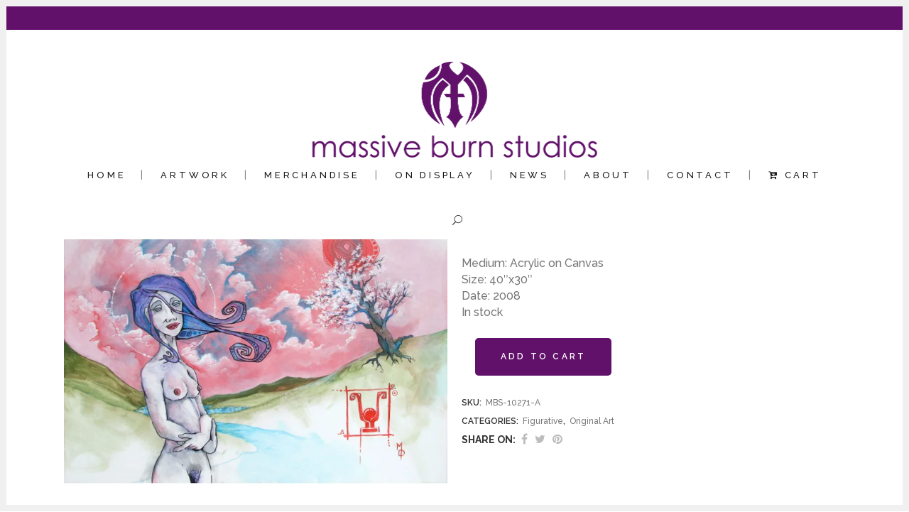

--- FILE ---
content_type: text/html; charset=UTF-8
request_url: https://massiveburnstudios.com/art/the-ghost-of-hathor/
body_size: 21223
content:

<!DOCTYPE html>
<html lang="en-US">
<head>
	<meta charset="UTF-8" />
	
				<meta name="viewport" content="width=device-width,initial-scale=1,user-scalable=no">
		
            
            
	<link rel="profile" href="http://gmpg.org/xfn/11" />
	<link rel="pingback" href="https://massiveburnstudios.com/mbs/xmlrpc.php" />

	<meta name='robots' content='index, follow, max-image-preview:large, max-snippet:-1, max-video-preview:-1' />
	<style>img:is([sizes="auto" i], [sizes^="auto," i]) { contain-intrinsic-size: 3000px 1500px }</style>
	<script>window._wca = window._wca || [];</script>

	<!-- This site is optimized with the Yoast SEO plugin v26.4 - https://yoast.com/wordpress/plugins/seo/ -->
	<title>The Ghost of Hathor | Massive Burn Studios</title>
	<link rel="canonical" href="https://massiveburnstudios.com/art/the-ghost-of-hathor/" />
	<meta property="og:locale" content="en_US" />
	<meta property="og:type" content="article" />
	<meta property="og:title" content="The Ghost of Hathor | Massive Burn Studios" />
	<meta property="og:description" content="&nbsp;  Medium: Acrylic on Canvas Size: 40&quot;x30&quot; Date: 2008" />
	<meta property="og:url" content="https://massiveburnstudios.com/art/the-ghost-of-hathor/" />
	<meta property="og:site_name" content="Massive Burn Studios" />
	<meta property="article:publisher" content="http://www.facebook.com/massiveburn" />
	<meta property="article:modified_time" content="2018-03-06T02:34:28+00:00" />
	<meta property="og:image" content="https://i2.wp.com/massiveburnstudios.com/mbs/wp-content/uploads/2018/03/art271-Massive-Burn-Studios-Ghost-of-Hathor.jpg?fit=800%2C599&ssl=1" />
	<meta property="og:image:width" content="800" />
	<meta property="og:image:height" content="599" />
	<meta property="og:image:type" content="image/jpeg" />
	<meta name="twitter:card" content="summary_large_image" />
	<meta name="twitter:site" content="@massiveburn" />
	<script type="application/ld+json" class="yoast-schema-graph">{"@context":"https://schema.org","@graph":[{"@type":"WebPage","@id":"https://massiveburnstudios.com/art/the-ghost-of-hathor/","url":"https://massiveburnstudios.com/art/the-ghost-of-hathor/","name":"The Ghost of Hathor | Massive Burn Studios","isPartOf":{"@id":"https://massiveburnstudios.com/#website"},"primaryImageOfPage":{"@id":"https://massiveburnstudios.com/art/the-ghost-of-hathor/#primaryimage"},"image":{"@id":"https://massiveburnstudios.com/art/the-ghost-of-hathor/#primaryimage"},"thumbnailUrl":"https://i0.wp.com/massiveburnstudios.com/mbs/wp-content/uploads/2018/03/art271-Massive-Burn-Studios-Ghost-of-Hathor.jpg?fit=800%2C599&ssl=1","datePublished":"2018-03-03T18:51:49+00:00","dateModified":"2018-03-06T02:34:28+00:00","breadcrumb":{"@id":"https://massiveburnstudios.com/art/the-ghost-of-hathor/#breadcrumb"},"inLanguage":"en-US","potentialAction":[{"@type":"ReadAction","target":["https://massiveburnstudios.com/art/the-ghost-of-hathor/"]}]},{"@type":"ImageObject","inLanguage":"en-US","@id":"https://massiveburnstudios.com/art/the-ghost-of-hathor/#primaryimage","url":"https://i0.wp.com/massiveburnstudios.com/mbs/wp-content/uploads/2018/03/art271-Massive-Burn-Studios-Ghost-of-Hathor.jpg?fit=800%2C599&ssl=1","contentUrl":"https://i0.wp.com/massiveburnstudios.com/mbs/wp-content/uploads/2018/03/art271-Massive-Burn-Studios-Ghost-of-Hathor.jpg?fit=800%2C599&ssl=1","width":800,"height":599,"caption":"Ghost of Hathor | Original Art by Miles Davis | Massive Burn Studios"},{"@type":"BreadcrumbList","@id":"https://massiveburnstudios.com/art/the-ghost-of-hathor/#breadcrumb","itemListElement":[{"@type":"ListItem","position":1,"name":"Home","item":"https://massiveburnstudios.com/"},{"@type":"ListItem","position":2,"name":"Artwork","item":"https://massiveburnstudios.com/artwork/"},{"@type":"ListItem","position":3,"name":"The Ghost of Hathor"}]},{"@type":"WebSite","@id":"https://massiveburnstudios.com/#website","url":"https://massiveburnstudios.com/","name":"Massive Burn Studios","description":"Official Site of Atlanta&#039;s Pop-Surrealist Artist Miles Davis","publisher":{"@id":"https://massiveburnstudios.com/#organization"},"potentialAction":[{"@type":"SearchAction","target":{"@type":"EntryPoint","urlTemplate":"https://massiveburnstudios.com/?s={search_term_string}"},"query-input":{"@type":"PropertyValueSpecification","valueRequired":true,"valueName":"search_term_string"}}],"inLanguage":"en-US"},{"@type":"Organization","@id":"https://massiveburnstudios.com/#organization","name":"Massive Burn Studios","url":"https://massiveburnstudios.com/","logo":{"@type":"ImageObject","inLanguage":"en-US","@id":"https://massiveburnstudios.com/#/schema/logo/image/","url":"https://i2.wp.com/massiveburnstudios.com/mbs/wp-content/uploads/2017/12/m-logo-2623.png?fit=104%2C106&ssl=1","contentUrl":"https://i2.wp.com/massiveburnstudios.com/mbs/wp-content/uploads/2017/12/m-logo-2623.png?fit=104%2C106&ssl=1","width":104,"height":106,"caption":"Massive Burn Studios"},"image":{"@id":"https://massiveburnstudios.com/#/schema/logo/image/"},"sameAs":["http://www.facebook.com/massiveburn","https://x.com/massiveburn","http://www.instagram.com/massiveburn","http://www.youtube.com/massiveburn"]}]}</script>
	<!-- / Yoast SEO plugin. -->


<link rel='dns-prefetch' href='//stats.wp.com' />
<link rel='dns-prefetch' href='//fonts.googleapis.com' />
<link rel='dns-prefetch' href='//v0.wordpress.com' />
<link rel='preconnect' href='//i0.wp.com' />
<link rel="alternate" type="application/rss+xml" title="Massive Burn Studios &raquo; Feed" href="https://massiveburnstudios.com/feed/" />
<link rel="alternate" type="application/rss+xml" title="Massive Burn Studios &raquo; Comments Feed" href="https://massiveburnstudios.com/comments/feed/" />
<link rel="alternate" type="application/rss+xml" title="Massive Burn Studios &raquo; The Ghost of Hathor Comments Feed" href="https://massiveburnstudios.com/art/the-ghost-of-hathor/feed/" />
		<!-- This site uses the Google Analytics by MonsterInsights plugin v9.10.1 - Using Analytics tracking - https://www.monsterinsights.com/ -->
							<script src="//www.googletagmanager.com/gtag/js?id=G-GFXNDY6Y9C"  data-cfasync="false" data-wpfc-render="false" type="text/javascript" async></script>
			<script data-cfasync="false" data-wpfc-render="false" type="text/javascript">
				var mi_version = '9.10.1';
				var mi_track_user = true;
				var mi_no_track_reason = '';
								var MonsterInsightsDefaultLocations = {"page_location":"https:\/\/massiveburnstudios.com\/art\/the-ghost-of-hathor\/"};
								if ( typeof MonsterInsightsPrivacyGuardFilter === 'function' ) {
					var MonsterInsightsLocations = (typeof MonsterInsightsExcludeQuery === 'object') ? MonsterInsightsPrivacyGuardFilter( MonsterInsightsExcludeQuery ) : MonsterInsightsPrivacyGuardFilter( MonsterInsightsDefaultLocations );
				} else {
					var MonsterInsightsLocations = (typeof MonsterInsightsExcludeQuery === 'object') ? MonsterInsightsExcludeQuery : MonsterInsightsDefaultLocations;
				}

								var disableStrs = [
										'ga-disable-G-GFXNDY6Y9C',
									];

				/* Function to detect opted out users */
				function __gtagTrackerIsOptedOut() {
					for (var index = 0; index < disableStrs.length; index++) {
						if (document.cookie.indexOf(disableStrs[index] + '=true') > -1) {
							return true;
						}
					}

					return false;
				}

				/* Disable tracking if the opt-out cookie exists. */
				if (__gtagTrackerIsOptedOut()) {
					for (var index = 0; index < disableStrs.length; index++) {
						window[disableStrs[index]] = true;
					}
				}

				/* Opt-out function */
				function __gtagTrackerOptout() {
					for (var index = 0; index < disableStrs.length; index++) {
						document.cookie = disableStrs[index] + '=true; expires=Thu, 31 Dec 2099 23:59:59 UTC; path=/';
						window[disableStrs[index]] = true;
					}
				}

				if ('undefined' === typeof gaOptout) {
					function gaOptout() {
						__gtagTrackerOptout();
					}
				}
								window.dataLayer = window.dataLayer || [];

				window.MonsterInsightsDualTracker = {
					helpers: {},
					trackers: {},
				};
				if (mi_track_user) {
					function __gtagDataLayer() {
						dataLayer.push(arguments);
					}

					function __gtagTracker(type, name, parameters) {
						if (!parameters) {
							parameters = {};
						}

						if (parameters.send_to) {
							__gtagDataLayer.apply(null, arguments);
							return;
						}

						if (type === 'event') {
														parameters.send_to = monsterinsights_frontend.v4_id;
							var hookName = name;
							if (typeof parameters['event_category'] !== 'undefined') {
								hookName = parameters['event_category'] + ':' + name;
							}

							if (typeof MonsterInsightsDualTracker.trackers[hookName] !== 'undefined') {
								MonsterInsightsDualTracker.trackers[hookName](parameters);
							} else {
								__gtagDataLayer('event', name, parameters);
							}
							
						} else {
							__gtagDataLayer.apply(null, arguments);
						}
					}

					__gtagTracker('js', new Date());
					__gtagTracker('set', {
						'developer_id.dZGIzZG': true,
											});
					if ( MonsterInsightsLocations.page_location ) {
						__gtagTracker('set', MonsterInsightsLocations);
					}
										__gtagTracker('config', 'G-GFXNDY6Y9C', {"forceSSL":"true"} );
										window.gtag = __gtagTracker;										(function () {
						/* https://developers.google.com/analytics/devguides/collection/analyticsjs/ */
						/* ga and __gaTracker compatibility shim. */
						var noopfn = function () {
							return null;
						};
						var newtracker = function () {
							return new Tracker();
						};
						var Tracker = function () {
							return null;
						};
						var p = Tracker.prototype;
						p.get = noopfn;
						p.set = noopfn;
						p.send = function () {
							var args = Array.prototype.slice.call(arguments);
							args.unshift('send');
							__gaTracker.apply(null, args);
						};
						var __gaTracker = function () {
							var len = arguments.length;
							if (len === 0) {
								return;
							}
							var f = arguments[len - 1];
							if (typeof f !== 'object' || f === null || typeof f.hitCallback !== 'function') {
								if ('send' === arguments[0]) {
									var hitConverted, hitObject = false, action;
									if ('event' === arguments[1]) {
										if ('undefined' !== typeof arguments[3]) {
											hitObject = {
												'eventAction': arguments[3],
												'eventCategory': arguments[2],
												'eventLabel': arguments[4],
												'value': arguments[5] ? arguments[5] : 1,
											}
										}
									}
									if ('pageview' === arguments[1]) {
										if ('undefined' !== typeof arguments[2]) {
											hitObject = {
												'eventAction': 'page_view',
												'page_path': arguments[2],
											}
										}
									}
									if (typeof arguments[2] === 'object') {
										hitObject = arguments[2];
									}
									if (typeof arguments[5] === 'object') {
										Object.assign(hitObject, arguments[5]);
									}
									if ('undefined' !== typeof arguments[1].hitType) {
										hitObject = arguments[1];
										if ('pageview' === hitObject.hitType) {
											hitObject.eventAction = 'page_view';
										}
									}
									if (hitObject) {
										action = 'timing' === arguments[1].hitType ? 'timing_complete' : hitObject.eventAction;
										hitConverted = mapArgs(hitObject);
										__gtagTracker('event', action, hitConverted);
									}
								}
								return;
							}

							function mapArgs(args) {
								var arg, hit = {};
								var gaMap = {
									'eventCategory': 'event_category',
									'eventAction': 'event_action',
									'eventLabel': 'event_label',
									'eventValue': 'event_value',
									'nonInteraction': 'non_interaction',
									'timingCategory': 'event_category',
									'timingVar': 'name',
									'timingValue': 'value',
									'timingLabel': 'event_label',
									'page': 'page_path',
									'location': 'page_location',
									'title': 'page_title',
									'referrer' : 'page_referrer',
								};
								for (arg in args) {
																		if (!(!args.hasOwnProperty(arg) || !gaMap.hasOwnProperty(arg))) {
										hit[gaMap[arg]] = args[arg];
									} else {
										hit[arg] = args[arg];
									}
								}
								return hit;
							}

							try {
								f.hitCallback();
							} catch (ex) {
							}
						};
						__gaTracker.create = newtracker;
						__gaTracker.getByName = newtracker;
						__gaTracker.getAll = function () {
							return [];
						};
						__gaTracker.remove = noopfn;
						__gaTracker.loaded = true;
						window['__gaTracker'] = __gaTracker;
					})();
									} else {
										console.log("");
					(function () {
						function __gtagTracker() {
							return null;
						}

						window['__gtagTracker'] = __gtagTracker;
						window['gtag'] = __gtagTracker;
					})();
									}
			</script>
							<!-- / Google Analytics by MonsterInsights -->
		<script type="text/javascript">
/* <![CDATA[ */
window._wpemojiSettings = {"baseUrl":"https:\/\/s.w.org\/images\/core\/emoji\/16.0.1\/72x72\/","ext":".png","svgUrl":"https:\/\/s.w.org\/images\/core\/emoji\/16.0.1\/svg\/","svgExt":".svg","source":{"concatemoji":"https:\/\/massiveburnstudios.com\/mbs\/wp-includes\/js\/wp-emoji-release.min.js"}};
/*! This file is auto-generated */
!function(s,n){var o,i,e;function c(e){try{var t={supportTests:e,timestamp:(new Date).valueOf()};sessionStorage.setItem(o,JSON.stringify(t))}catch(e){}}function p(e,t,n){e.clearRect(0,0,e.canvas.width,e.canvas.height),e.fillText(t,0,0);var t=new Uint32Array(e.getImageData(0,0,e.canvas.width,e.canvas.height).data),a=(e.clearRect(0,0,e.canvas.width,e.canvas.height),e.fillText(n,0,0),new Uint32Array(e.getImageData(0,0,e.canvas.width,e.canvas.height).data));return t.every(function(e,t){return e===a[t]})}function u(e,t){e.clearRect(0,0,e.canvas.width,e.canvas.height),e.fillText(t,0,0);for(var n=e.getImageData(16,16,1,1),a=0;a<n.data.length;a++)if(0!==n.data[a])return!1;return!0}function f(e,t,n,a){switch(t){case"flag":return n(e,"\ud83c\udff3\ufe0f\u200d\u26a7\ufe0f","\ud83c\udff3\ufe0f\u200b\u26a7\ufe0f")?!1:!n(e,"\ud83c\udde8\ud83c\uddf6","\ud83c\udde8\u200b\ud83c\uddf6")&&!n(e,"\ud83c\udff4\udb40\udc67\udb40\udc62\udb40\udc65\udb40\udc6e\udb40\udc67\udb40\udc7f","\ud83c\udff4\u200b\udb40\udc67\u200b\udb40\udc62\u200b\udb40\udc65\u200b\udb40\udc6e\u200b\udb40\udc67\u200b\udb40\udc7f");case"emoji":return!a(e,"\ud83e\udedf")}return!1}function g(e,t,n,a){var r="undefined"!=typeof WorkerGlobalScope&&self instanceof WorkerGlobalScope?new OffscreenCanvas(300,150):s.createElement("canvas"),o=r.getContext("2d",{willReadFrequently:!0}),i=(o.textBaseline="top",o.font="600 32px Arial",{});return e.forEach(function(e){i[e]=t(o,e,n,a)}),i}function t(e){var t=s.createElement("script");t.src=e,t.defer=!0,s.head.appendChild(t)}"undefined"!=typeof Promise&&(o="wpEmojiSettingsSupports",i=["flag","emoji"],n.supports={everything:!0,everythingExceptFlag:!0},e=new Promise(function(e){s.addEventListener("DOMContentLoaded",e,{once:!0})}),new Promise(function(t){var n=function(){try{var e=JSON.parse(sessionStorage.getItem(o));if("object"==typeof e&&"number"==typeof e.timestamp&&(new Date).valueOf()<e.timestamp+604800&&"object"==typeof e.supportTests)return e.supportTests}catch(e){}return null}();if(!n){if("undefined"!=typeof Worker&&"undefined"!=typeof OffscreenCanvas&&"undefined"!=typeof URL&&URL.createObjectURL&&"undefined"!=typeof Blob)try{var e="postMessage("+g.toString()+"("+[JSON.stringify(i),f.toString(),p.toString(),u.toString()].join(",")+"));",a=new Blob([e],{type:"text/javascript"}),r=new Worker(URL.createObjectURL(a),{name:"wpTestEmojiSupports"});return void(r.onmessage=function(e){c(n=e.data),r.terminate(),t(n)})}catch(e){}c(n=g(i,f,p,u))}t(n)}).then(function(e){for(var t in e)n.supports[t]=e[t],n.supports.everything=n.supports.everything&&n.supports[t],"flag"!==t&&(n.supports.everythingExceptFlag=n.supports.everythingExceptFlag&&n.supports[t]);n.supports.everythingExceptFlag=n.supports.everythingExceptFlag&&!n.supports.flag,n.DOMReady=!1,n.readyCallback=function(){n.DOMReady=!0}}).then(function(){return e}).then(function(){var e;n.supports.everything||(n.readyCallback(),(e=n.source||{}).concatemoji?t(e.concatemoji):e.wpemoji&&e.twemoji&&(t(e.twemoji),t(e.wpemoji)))}))}((window,document),window._wpemojiSettings);
/* ]]> */
</script>
<style id='wp-emoji-styles-inline-css' type='text/css'>

	img.wp-smiley, img.emoji {
		display: inline !important;
		border: none !important;
		box-shadow: none !important;
		height: 1em !important;
		width: 1em !important;
		margin: 0 0.07em !important;
		vertical-align: -0.1em !important;
		background: none !important;
		padding: 0 !important;
	}
</style>
<link rel='stylesheet' id='wp-block-library-css' href='https://massiveburnstudios.com/mbs/wp-includes/css/dist/block-library/style.min.css' type='text/css' media='all' />
<style id='classic-theme-styles-inline-css' type='text/css'>
/*! This file is auto-generated */
.wp-block-button__link{color:#fff;background-color:#32373c;border-radius:9999px;box-shadow:none;text-decoration:none;padding:calc(.667em + 2px) calc(1.333em + 2px);font-size:1.125em}.wp-block-file__button{background:#32373c;color:#fff;text-decoration:none}
</style>
<link rel='stylesheet' id='mediaelement-css' href='https://massiveburnstudios.com/mbs/wp-includes/js/mediaelement/mediaelementplayer-legacy.min.css' type='text/css' media='all' />
<link rel='stylesheet' id='wp-mediaelement-css' href='https://massiveburnstudios.com/mbs/wp-includes/js/mediaelement/wp-mediaelement.min.css' type='text/css' media='all' />
<style id='jetpack-sharing-buttons-style-inline-css' type='text/css'>
.jetpack-sharing-buttons__services-list{display:flex;flex-direction:row;flex-wrap:wrap;gap:0;list-style-type:none;margin:5px;padding:0}.jetpack-sharing-buttons__services-list.has-small-icon-size{font-size:12px}.jetpack-sharing-buttons__services-list.has-normal-icon-size{font-size:16px}.jetpack-sharing-buttons__services-list.has-large-icon-size{font-size:24px}.jetpack-sharing-buttons__services-list.has-huge-icon-size{font-size:36px}@media print{.jetpack-sharing-buttons__services-list{display:none!important}}.editor-styles-wrapper .wp-block-jetpack-sharing-buttons{gap:0;padding-inline-start:0}ul.jetpack-sharing-buttons__services-list.has-background{padding:1.25em 2.375em}
</style>
<style id='global-styles-inline-css' type='text/css'>
:root{--wp--preset--aspect-ratio--square: 1;--wp--preset--aspect-ratio--4-3: 4/3;--wp--preset--aspect-ratio--3-4: 3/4;--wp--preset--aspect-ratio--3-2: 3/2;--wp--preset--aspect-ratio--2-3: 2/3;--wp--preset--aspect-ratio--16-9: 16/9;--wp--preset--aspect-ratio--9-16: 9/16;--wp--preset--color--black: #000000;--wp--preset--color--cyan-bluish-gray: #abb8c3;--wp--preset--color--white: #ffffff;--wp--preset--color--pale-pink: #f78da7;--wp--preset--color--vivid-red: #cf2e2e;--wp--preset--color--luminous-vivid-orange: #ff6900;--wp--preset--color--luminous-vivid-amber: #fcb900;--wp--preset--color--light-green-cyan: #7bdcb5;--wp--preset--color--vivid-green-cyan: #00d084;--wp--preset--color--pale-cyan-blue: #8ed1fc;--wp--preset--color--vivid-cyan-blue: #0693e3;--wp--preset--color--vivid-purple: #9b51e0;--wp--preset--gradient--vivid-cyan-blue-to-vivid-purple: linear-gradient(135deg,rgba(6,147,227,1) 0%,rgb(155,81,224) 100%);--wp--preset--gradient--light-green-cyan-to-vivid-green-cyan: linear-gradient(135deg,rgb(122,220,180) 0%,rgb(0,208,130) 100%);--wp--preset--gradient--luminous-vivid-amber-to-luminous-vivid-orange: linear-gradient(135deg,rgba(252,185,0,1) 0%,rgba(255,105,0,1) 100%);--wp--preset--gradient--luminous-vivid-orange-to-vivid-red: linear-gradient(135deg,rgba(255,105,0,1) 0%,rgb(207,46,46) 100%);--wp--preset--gradient--very-light-gray-to-cyan-bluish-gray: linear-gradient(135deg,rgb(238,238,238) 0%,rgb(169,184,195) 100%);--wp--preset--gradient--cool-to-warm-spectrum: linear-gradient(135deg,rgb(74,234,220) 0%,rgb(151,120,209) 20%,rgb(207,42,186) 40%,rgb(238,44,130) 60%,rgb(251,105,98) 80%,rgb(254,248,76) 100%);--wp--preset--gradient--blush-light-purple: linear-gradient(135deg,rgb(255,206,236) 0%,rgb(152,150,240) 100%);--wp--preset--gradient--blush-bordeaux: linear-gradient(135deg,rgb(254,205,165) 0%,rgb(254,45,45) 50%,rgb(107,0,62) 100%);--wp--preset--gradient--luminous-dusk: linear-gradient(135deg,rgb(255,203,112) 0%,rgb(199,81,192) 50%,rgb(65,88,208) 100%);--wp--preset--gradient--pale-ocean: linear-gradient(135deg,rgb(255,245,203) 0%,rgb(182,227,212) 50%,rgb(51,167,181) 100%);--wp--preset--gradient--electric-grass: linear-gradient(135deg,rgb(202,248,128) 0%,rgb(113,206,126) 100%);--wp--preset--gradient--midnight: linear-gradient(135deg,rgb(2,3,129) 0%,rgb(40,116,252) 100%);--wp--preset--font-size--small: 13px;--wp--preset--font-size--medium: 20px;--wp--preset--font-size--large: 36px;--wp--preset--font-size--x-large: 42px;--wp--preset--spacing--20: 0.44rem;--wp--preset--spacing--30: 0.67rem;--wp--preset--spacing--40: 1rem;--wp--preset--spacing--50: 1.5rem;--wp--preset--spacing--60: 2.25rem;--wp--preset--spacing--70: 3.38rem;--wp--preset--spacing--80: 5.06rem;--wp--preset--shadow--natural: 6px 6px 9px rgba(0, 0, 0, 0.2);--wp--preset--shadow--deep: 12px 12px 50px rgba(0, 0, 0, 0.4);--wp--preset--shadow--sharp: 6px 6px 0px rgba(0, 0, 0, 0.2);--wp--preset--shadow--outlined: 6px 6px 0px -3px rgba(255, 255, 255, 1), 6px 6px rgba(0, 0, 0, 1);--wp--preset--shadow--crisp: 6px 6px 0px rgba(0, 0, 0, 1);}:where(.is-layout-flex){gap: 0.5em;}:where(.is-layout-grid){gap: 0.5em;}body .is-layout-flex{display: flex;}.is-layout-flex{flex-wrap: wrap;align-items: center;}.is-layout-flex > :is(*, div){margin: 0;}body .is-layout-grid{display: grid;}.is-layout-grid > :is(*, div){margin: 0;}:where(.wp-block-columns.is-layout-flex){gap: 2em;}:where(.wp-block-columns.is-layout-grid){gap: 2em;}:where(.wp-block-post-template.is-layout-flex){gap: 1.25em;}:where(.wp-block-post-template.is-layout-grid){gap: 1.25em;}.has-black-color{color: var(--wp--preset--color--black) !important;}.has-cyan-bluish-gray-color{color: var(--wp--preset--color--cyan-bluish-gray) !important;}.has-white-color{color: var(--wp--preset--color--white) !important;}.has-pale-pink-color{color: var(--wp--preset--color--pale-pink) !important;}.has-vivid-red-color{color: var(--wp--preset--color--vivid-red) !important;}.has-luminous-vivid-orange-color{color: var(--wp--preset--color--luminous-vivid-orange) !important;}.has-luminous-vivid-amber-color{color: var(--wp--preset--color--luminous-vivid-amber) !important;}.has-light-green-cyan-color{color: var(--wp--preset--color--light-green-cyan) !important;}.has-vivid-green-cyan-color{color: var(--wp--preset--color--vivid-green-cyan) !important;}.has-pale-cyan-blue-color{color: var(--wp--preset--color--pale-cyan-blue) !important;}.has-vivid-cyan-blue-color{color: var(--wp--preset--color--vivid-cyan-blue) !important;}.has-vivid-purple-color{color: var(--wp--preset--color--vivid-purple) !important;}.has-black-background-color{background-color: var(--wp--preset--color--black) !important;}.has-cyan-bluish-gray-background-color{background-color: var(--wp--preset--color--cyan-bluish-gray) !important;}.has-white-background-color{background-color: var(--wp--preset--color--white) !important;}.has-pale-pink-background-color{background-color: var(--wp--preset--color--pale-pink) !important;}.has-vivid-red-background-color{background-color: var(--wp--preset--color--vivid-red) !important;}.has-luminous-vivid-orange-background-color{background-color: var(--wp--preset--color--luminous-vivid-orange) !important;}.has-luminous-vivid-amber-background-color{background-color: var(--wp--preset--color--luminous-vivid-amber) !important;}.has-light-green-cyan-background-color{background-color: var(--wp--preset--color--light-green-cyan) !important;}.has-vivid-green-cyan-background-color{background-color: var(--wp--preset--color--vivid-green-cyan) !important;}.has-pale-cyan-blue-background-color{background-color: var(--wp--preset--color--pale-cyan-blue) !important;}.has-vivid-cyan-blue-background-color{background-color: var(--wp--preset--color--vivid-cyan-blue) !important;}.has-vivid-purple-background-color{background-color: var(--wp--preset--color--vivid-purple) !important;}.has-black-border-color{border-color: var(--wp--preset--color--black) !important;}.has-cyan-bluish-gray-border-color{border-color: var(--wp--preset--color--cyan-bluish-gray) !important;}.has-white-border-color{border-color: var(--wp--preset--color--white) !important;}.has-pale-pink-border-color{border-color: var(--wp--preset--color--pale-pink) !important;}.has-vivid-red-border-color{border-color: var(--wp--preset--color--vivid-red) !important;}.has-luminous-vivid-orange-border-color{border-color: var(--wp--preset--color--luminous-vivid-orange) !important;}.has-luminous-vivid-amber-border-color{border-color: var(--wp--preset--color--luminous-vivid-amber) !important;}.has-light-green-cyan-border-color{border-color: var(--wp--preset--color--light-green-cyan) !important;}.has-vivid-green-cyan-border-color{border-color: var(--wp--preset--color--vivid-green-cyan) !important;}.has-pale-cyan-blue-border-color{border-color: var(--wp--preset--color--pale-cyan-blue) !important;}.has-vivid-cyan-blue-border-color{border-color: var(--wp--preset--color--vivid-cyan-blue) !important;}.has-vivid-purple-border-color{border-color: var(--wp--preset--color--vivid-purple) !important;}.has-vivid-cyan-blue-to-vivid-purple-gradient-background{background: var(--wp--preset--gradient--vivid-cyan-blue-to-vivid-purple) !important;}.has-light-green-cyan-to-vivid-green-cyan-gradient-background{background: var(--wp--preset--gradient--light-green-cyan-to-vivid-green-cyan) !important;}.has-luminous-vivid-amber-to-luminous-vivid-orange-gradient-background{background: var(--wp--preset--gradient--luminous-vivid-amber-to-luminous-vivid-orange) !important;}.has-luminous-vivid-orange-to-vivid-red-gradient-background{background: var(--wp--preset--gradient--luminous-vivid-orange-to-vivid-red) !important;}.has-very-light-gray-to-cyan-bluish-gray-gradient-background{background: var(--wp--preset--gradient--very-light-gray-to-cyan-bluish-gray) !important;}.has-cool-to-warm-spectrum-gradient-background{background: var(--wp--preset--gradient--cool-to-warm-spectrum) !important;}.has-blush-light-purple-gradient-background{background: var(--wp--preset--gradient--blush-light-purple) !important;}.has-blush-bordeaux-gradient-background{background: var(--wp--preset--gradient--blush-bordeaux) !important;}.has-luminous-dusk-gradient-background{background: var(--wp--preset--gradient--luminous-dusk) !important;}.has-pale-ocean-gradient-background{background: var(--wp--preset--gradient--pale-ocean) !important;}.has-electric-grass-gradient-background{background: var(--wp--preset--gradient--electric-grass) !important;}.has-midnight-gradient-background{background: var(--wp--preset--gradient--midnight) !important;}.has-small-font-size{font-size: var(--wp--preset--font-size--small) !important;}.has-medium-font-size{font-size: var(--wp--preset--font-size--medium) !important;}.has-large-font-size{font-size: var(--wp--preset--font-size--large) !important;}.has-x-large-font-size{font-size: var(--wp--preset--font-size--x-large) !important;}
:where(.wp-block-post-template.is-layout-flex){gap: 1.25em;}:where(.wp-block-post-template.is-layout-grid){gap: 1.25em;}
:where(.wp-block-columns.is-layout-flex){gap: 2em;}:where(.wp-block-columns.is-layout-grid){gap: 2em;}
:root :where(.wp-block-pullquote){font-size: 1.5em;line-height: 1.6;}
</style>
<link rel='stylesheet' id='contact-form-7-css' href='https://massiveburnstudios.com/mbs/wp-content/plugins/contact-form-7/includes/css/styles.css' type='text/css' media='all' />
<link rel='stylesheet' id='photoswipe-css' href='https://massiveburnstudios.com/mbs/wp-content/plugins/woocommerce/assets/css/photoswipe/photoswipe.min.css' type='text/css' media='all' />
<link rel='stylesheet' id='photoswipe-default-skin-css' href='https://massiveburnstudios.com/mbs/wp-content/plugins/woocommerce/assets/css/photoswipe/default-skin/default-skin.min.css' type='text/css' media='all' />
<style id='woocommerce-inline-inline-css' type='text/css'>
.woocommerce form .form-row .required { visibility: visible; }
</style>
<link rel='stylesheet' id='brands-styles-css' href='https://massiveburnstudios.com/mbs/wp-content/plugins/woocommerce/assets/css/brands.css' type='text/css' media='all' />
<link rel='stylesheet' id='bridge-default-style-css' href='https://massiveburnstudios.com/mbs/wp-content/themes/bridge/style.css' type='text/css' media='all' />
<link rel='stylesheet' id='bridge-qode-font_awesome-css' href='https://massiveburnstudios.com/mbs/wp-content/themes/bridge/css/font-awesome/css/font-awesome.min.css' type='text/css' media='all' />
<link rel='stylesheet' id='bridge-qode-font_elegant-css' href='https://massiveburnstudios.com/mbs/wp-content/themes/bridge/css/elegant-icons/style.min.css' type='text/css' media='all' />
<link rel='stylesheet' id='bridge-qode-linea_icons-css' href='https://massiveburnstudios.com/mbs/wp-content/themes/bridge/css/linea-icons/style.css' type='text/css' media='all' />
<link rel='stylesheet' id='bridge-qode-dripicons-css' href='https://massiveburnstudios.com/mbs/wp-content/themes/bridge/css/dripicons/dripicons.css' type='text/css' media='all' />
<link rel='stylesheet' id='bridge-qode-kiko-css' href='https://massiveburnstudios.com/mbs/wp-content/themes/bridge/css/kiko/kiko-all.css' type='text/css' media='all' />
<link rel='stylesheet' id='bridge-qode-font_awesome_5-css' href='https://massiveburnstudios.com/mbs/wp-content/themes/bridge/css/font-awesome-5/css/font-awesome-5.min.css' type='text/css' media='all' />
<link rel='stylesheet' id='bridge-stylesheet-css' href='https://massiveburnstudios.com/mbs/wp-content/themes/bridge/css/stylesheet.min.css' type='text/css' media='all' />
<style id='bridge-stylesheet-inline-css' type='text/css'>
   .postid-795.disabled_footer_top .footer_top_holder, .postid-795.disabled_footer_bottom .footer_bottom_holder { display: none;}


</style>
<link rel='stylesheet' id='bridge-woocommerce-css' href='https://massiveburnstudios.com/mbs/wp-content/themes/bridge/css/woocommerce.min.css' type='text/css' media='all' />
<link rel='stylesheet' id='bridge-woocommerce-responsive-css' href='https://massiveburnstudios.com/mbs/wp-content/themes/bridge/css/woocommerce_responsive.min.css' type='text/css' media='all' />
<link rel='stylesheet' id='bridge-print-css' href='https://massiveburnstudios.com/mbs/wp-content/themes/bridge/css/print.css' type='text/css' media='all' />
<link rel='stylesheet' id='bridge-style-dynamic-css' href='https://massiveburnstudios.com/mbs/wp-content/themes/bridge/css/style_dynamic.css' type='text/css' media='all' />
<link rel='stylesheet' id='bridge-responsive-css' href='https://massiveburnstudios.com/mbs/wp-content/themes/bridge/css/responsive.min.css' type='text/css' media='all' />
<link rel='stylesheet' id='bridge-style-dynamic-responsive-css' href='https://massiveburnstudios.com/mbs/wp-content/themes/bridge/css/style_dynamic_responsive.css' type='text/css' media='all' />
<style id='bridge-style-dynamic-responsive-inline-css' type='text/css'>
 header.fixed_hiding.scrolled .side_menu_button{
    height: 50px;
} 

nav.main_menu>ul>li.active>a>span:not(.plus) {
position: relative;
display: inline-block;
vertical-align: middle;
padding: 7px 15px 7px 20px;
line-height: 23px;
border-radius: 0;
background-color: #F0F0F0;
}

 header:not(.with_hover_bg_color) nav.main_menu>ul>li.active:hover>a {
    opacity: 1;
}

.q_icon_with_title .icon_with_title_link {
    display: none;
}

.cf7_custom_style_1 input.wpcf7-form-control.wpcf7-submit, .cf7_custom_style_1 input.wpcf7-form-control.wpcf7-submit:not([disabled]), .cf7_custom_style_2 input.wpcf7-form-control.wpcf7-submit, .cf7_custom_style_2 input.wpcf7-form-control.wpcf7-submit:not([disabled]) {
    padding-right: 23px;
}

.cf7_custom_style_2 input.wpcf7-form-control.wpcf7-submit, .cf7_custom_style_2 input.wpcf7-form-control.wpcf7-submit:not([disabled]) {
    margin-top: 22px;
}

.cf7_custom_style_1 input.wpcf7-form-control.wpcf7-text, .cf7_custom_style_2 input.wpcf7-form-control.wpcf7-text, .cf7_custom_style_2 textarea.wpcf7-form-control.wpcf7-textarea  {
    text-align: center;
}

.wpcf7 form.wpcf7-form p {
    margin-bottom: 0;
}

div.wpcf7 img.ajax-loader {
    display: block;
    margin: 0 auto;
} 

footer .q_icon_with_title{
    display: inline-block;
}

.title .separator.small {
    margin-top: 11px;
}

.q_accordion_holder.accordion .ui-accordion-header {
    font-size: 11px;
    padding-top: 12px !important;
}

.woocommerce ul.products li.product h6 {
    margin: 22px 0 3px;
}

.woocommerce .product .images {
    margin-bottom: 70px;
}

.woocommerce div.product div.product_meta>span, .woocommerce table.shop_attributes th {
    font-weight: 600;
    font-size: 12px;
}

.woocommerce div.product div.product_meta > span span, .woocommerce div.product div.product_meta > span a {
    font-weight: 500;
}

.comment-reply-title {
    letter-spacing: 0px;
    font-weight: 600;
}

.woocommerce div.product div[itemprop=offers] {
    margin-bottom: 12px;
}

@media only screen and (min-width: 1000px) {
header.fixed_hiding.centered_logo:not(.scrolled) .header_inner_left {
    top: 25px;
}
}

.q_accordion_holder.accordion.boxed .ui-accordion-header {
    text-align: center;
    background-color: #f0f0f0;
}
</style>
<link rel='stylesheet' id='js_composer_front-css' href='https://massiveburnstudios.com/mbs/wp-content/plugins/js_composer/assets/css/js_composer.min.css' type='text/css' media='all' />
<link rel='stylesheet' id='bridge-style-handle-google-fonts-css' href='https://fonts.googleapis.com/css?family=Raleway%3A100%2C200%2C300%2C400%2C500%2C600%2C700%2C800%2C900%2C100italic%2C300italic%2C400italic%2C700italic%7CCinzel+Decorative%3A100%2C200%2C300%2C400%2C500%2C600%2C700%2C800%2C900%2C100italic%2C300italic%2C400italic%2C700italic%7COswald%3A100%2C200%2C300%2C400%2C500%2C600%2C700%2C800%2C900%2C100italic%2C300italic%2C400italic%2C700italic%7CRaleway%3A100%2C200%2C300%2C400%2C500%2C600%2C700%2C800%2C900%2C100italic%2C300italic%2C400italic%2C700italic&#038;subset=latin%2Clatin-ext' type='text/css' media='all' />
<link rel='stylesheet' id='bridge-core-dashboard-style-css' href='https://massiveburnstudios.com/mbs/wp-content/plugins/bridge-core/modules/core-dashboard/assets/css/core-dashboard.min.css' type='text/css' media='all' />
<link rel='stylesheet' id='wc-square-gift-card-css' href='https://massiveburnstudios.com/mbs/wp-content/plugins/woocommerce-square/build/assets/frontend/wc-square-gift-card.css' type='text/css' media='all' />
<link rel='stylesheet' id='childstyle-css' href='https://massiveburnstudios.com/mbs/wp-content/themes/bridge-child/style.css' type='text/css' media='all' />
<script type="text/javascript" src="https://massiveburnstudios.com/mbs/wp-content/plugins/google-analytics-for-wordpress/assets/js/frontend-gtag.min.js" id="monsterinsights-frontend-script-js" async="async" data-wp-strategy="async"></script>
<script data-cfasync="false" data-wpfc-render="false" type="text/javascript" id='monsterinsights-frontend-script-js-extra'>/* <![CDATA[ */
var monsterinsights_frontend = {"js_events_tracking":"true","download_extensions":"doc,pdf,ppt,zip,xls,docx,pptx,xlsx","inbound_paths":"[]","home_url":"https:\/\/massiveburnstudios.com","hash_tracking":"false","v4_id":"G-GFXNDY6Y9C"};/* ]]> */
</script>
<script type="text/javascript" src="https://massiveburnstudios.com/mbs/wp-includes/js/jquery/jquery.min.js" id="jquery-core-js"></script>
<script type="text/javascript" src="https://massiveburnstudios.com/mbs/wp-includes/js/jquery/jquery-migrate.min.js" id="jquery-migrate-js"></script>
<script type="text/javascript" src="https://massiveburnstudios.com/mbs/wp-content/plugins/woocommerce/assets/js/jquery-blockui/jquery.blockUI.min.js" id="wc-jquery-blockui-js" data-wp-strategy="defer"></script>
<script type="text/javascript" id="wc-add-to-cart-js-extra">
/* <![CDATA[ */
var wc_add_to_cart_params = {"ajax_url":"\/mbs\/wp-admin\/admin-ajax.php","wc_ajax_url":"\/?wc-ajax=%%endpoint%%","i18n_view_cart":"View cart","cart_url":"https:\/\/massiveburnstudios.com\/cart\/","is_cart":"","cart_redirect_after_add":"no"};
/* ]]> */
</script>
<script type="text/javascript" src="https://massiveburnstudios.com/mbs/wp-content/plugins/woocommerce/assets/js/frontend/add-to-cart.min.js" id="wc-add-to-cart-js" data-wp-strategy="defer"></script>
<script type="text/javascript" src="https://massiveburnstudios.com/mbs/wp-content/plugins/woocommerce/assets/js/zoom/jquery.zoom.min.js" id="wc-zoom-js" defer="defer" data-wp-strategy="defer"></script>
<script type="text/javascript" src="https://massiveburnstudios.com/mbs/wp-content/plugins/woocommerce/assets/js/flexslider/jquery.flexslider.min.js" id="wc-flexslider-js" defer="defer" data-wp-strategy="defer"></script>
<script type="text/javascript" src="https://massiveburnstudios.com/mbs/wp-content/plugins/woocommerce/assets/js/photoswipe/photoswipe.min.js" id="wc-photoswipe-js" defer="defer" data-wp-strategy="defer"></script>
<script type="text/javascript" src="https://massiveburnstudios.com/mbs/wp-content/plugins/woocommerce/assets/js/photoswipe/photoswipe-ui-default.min.js" id="wc-photoswipe-ui-default-js" defer="defer" data-wp-strategy="defer"></script>
<script type="text/javascript" id="wc-single-product-js-extra">
/* <![CDATA[ */
var wc_single_product_params = {"i18n_required_rating_text":"Please select a rating","i18n_rating_options":["1 of 5 stars","2 of 5 stars","3 of 5 stars","4 of 5 stars","5 of 5 stars"],"i18n_product_gallery_trigger_text":"View full-screen image gallery","review_rating_required":"yes","flexslider":{"rtl":false,"animation":"slide","smoothHeight":true,"directionNav":false,"controlNav":"thumbnails","slideshow":false,"animationSpeed":500,"animationLoop":false,"allowOneSlide":false},"zoom_enabled":"1","zoom_options":[],"photoswipe_enabled":"1","photoswipe_options":{"shareEl":false,"closeOnScroll":false,"history":false,"hideAnimationDuration":0,"showAnimationDuration":0},"flexslider_enabled":"1"};
/* ]]> */
</script>
<script type="text/javascript" src="https://massiveburnstudios.com/mbs/wp-content/plugins/woocommerce/assets/js/frontend/single-product.min.js" id="wc-single-product-js" defer="defer" data-wp-strategy="defer"></script>
<script type="text/javascript" src="https://massiveburnstudios.com/mbs/wp-content/plugins/woocommerce/assets/js/js-cookie/js.cookie.min.js" id="wc-js-cookie-js" defer="defer" data-wp-strategy="defer"></script>
<script type="text/javascript" id="woocommerce-js-extra">
/* <![CDATA[ */
var woocommerce_params = {"ajax_url":"\/mbs\/wp-admin\/admin-ajax.php","wc_ajax_url":"\/?wc-ajax=%%endpoint%%","i18n_password_show":"Show password","i18n_password_hide":"Hide password"};
/* ]]> */
</script>
<script type="text/javascript" src="https://massiveburnstudios.com/mbs/wp-content/plugins/woocommerce/assets/js/frontend/woocommerce.min.js" id="woocommerce-js" defer="defer" data-wp-strategy="defer"></script>
<script type="text/javascript" src="https://massiveburnstudios.com/mbs/wp-content/plugins/js_composer/assets/js/vendors/woocommerce-add-to-cart.js" id="vc_woocommerce-add-to-cart-js-js"></script>
<script type="text/javascript" src="https://massiveburnstudios.com/mbs/wp-content/plugins/woocommerce/assets/js/select2/select2.full.min.js" id="wc-select2-js" defer="defer" data-wp-strategy="defer"></script>
<script type="text/javascript" src="https://stats.wp.com/s-202605.js" id="woocommerce-analytics-js" defer="defer" data-wp-strategy="defer"></script>
<link rel="https://api.w.org/" href="https://massiveburnstudios.com/wp-json/" /><link rel="alternate" title="JSON" type="application/json" href="https://massiveburnstudios.com/wp-json/wp/v2/product/795" /><link rel="EditURI" type="application/rsd+xml" title="RSD" href="https://massiveburnstudios.com/mbs/xmlrpc.php?rsd" />
<meta name="generator" content="WordPress 6.8.3" />
<meta name="generator" content="WooCommerce 10.3.7" />
<link rel='shortlink' href='https://massiveburnstudios.com/?p=795' />
<link rel="alternate" title="oEmbed (JSON)" type="application/json+oembed" href="https://massiveburnstudios.com/wp-json/oembed/1.0/embed?url=https%3A%2F%2Fmassiveburnstudios.com%2Fart%2Fthe-ghost-of-hathor%2F" />
<link rel="alternate" title="oEmbed (XML)" type="text/xml+oembed" href="https://massiveburnstudios.com/wp-json/oembed/1.0/embed?url=https%3A%2F%2Fmassiveburnstudios.com%2Fart%2Fthe-ghost-of-hathor%2F&#038;format=xml" />
<meta name="facebook-domain-verification" content="avqdt6at0oga2m7wqia3ghdbz66sgs" />	<style>img#wpstats{display:none}</style>
		<!-- Google site verification - Google for WooCommerce -->
<meta name="google-site-verification" content="Df7vTcBSp3eveXQw7AYVGh7btUDF7JL5JvG-3mKUPL8" />
	<noscript><style>.woocommerce-product-gallery{ opacity: 1 !important; }</style></noscript>
	<style type="text/css">.recentcomments a{display:inline !important;padding:0 !important;margin:0 !important;}</style><meta name="generator" content="Powered by WPBakery Page Builder - drag and drop page builder for WordPress."/>
<link rel="icon" href="https://i0.wp.com/massiveburnstudios.com/mbs/wp-content/uploads/2017/12/m-logo-2623.png?fit=32%2C32&#038;ssl=1" sizes="32x32" />
<link rel="icon" href="https://i0.wp.com/massiveburnstudios.com/mbs/wp-content/uploads/2017/12/m-logo-2623.png?fit=104%2C106&#038;ssl=1" sizes="192x192" />
<link rel="apple-touch-icon" href="https://i0.wp.com/massiveburnstudios.com/mbs/wp-content/uploads/2017/12/m-logo-2623.png?fit=104%2C106&#038;ssl=1" />
<meta name="msapplication-TileImage" content="https://i0.wp.com/massiveburnstudios.com/mbs/wp-content/uploads/2017/12/m-logo-2623.png?fit=104%2C106&#038;ssl=1" />
		<style type="text/css" id="wp-custom-css">
			.inquiry {
	font-size-adjust: larger;
	font-weight: bold;
	color: #61116a;
	text-transform: uppercase
}

.abouttext {
	line-height: 1.5em;
	padding-bottom: 10pm;
}

h2.woocommerce-loop-category__title {
	font-size: 18px;
}

mark.count {
	visibility: hidden;
}
		</style>
		<noscript><style> .wpb_animate_when_almost_visible { opacity: 1; }</style></noscript><script id="mcjs">!function(c,h,i,m,p){m=c.createElement(h),p=c.getElementsByTagName(h)[0],m.async=1,m.src=i,p.parentNode.insertBefore(m,p)}(document,"script","https://chimpstatic.com/mcjs-connected/js/users/c9e92d23bcb34f4120de83cb4/5e11142cff13f5a3fd54125d2.js");</script>
</head>

<body class="wp-singular product-template-default single single-product postid-795 wp-theme-bridge wp-child-theme-bridge-child theme-bridge bridge-core-2.2.3 woocommerce woocommerce-page woocommerce-no-js  qode-title-hidden paspartu_enabled paspartu_on_top_fixed paspartu_on_bottom_fixed qode_grid_1300 columns-3 qode-child-theme-ver-1.0.0 qode-theme-ver-21.0 qode-theme-bridge disabled_footer_top disabled_footer_bottom qode_header_in_grid wpb-js-composer js-comp-ver-6.1 vc_responsive" itemscope itemtype="http://schema.org/WebPage">




<div class="wrapper">
	<div class="wrapper_inner">

    
		<!-- Google Analytics start -->
				<!-- Google Analytics end -->

		
	<header class=" has_top centered_logo centered_logo_animate scroll_header_top_area  fixed_hiding scrolled_not_transparent paspartu_header_inside page_header">
	<div class="header_inner clearfix">
		<form role="search" id="searchform" action="https://massiveburnstudios.com/" class="qode_search_form" method="get">
        <div class="container">
        <div class="container_inner clearfix">
            
            <span aria-hidden="true" class="qode_icon_font_elegant icon_search qode_icon_in_search" ></span>            <input type="text" placeholder="Search" name="s" class="qode_search_field" autocomplete="off" />
            <input type="submit" value="Search" />

            <div class="qode_search_close">
                <a href="#">
                    <span aria-hidden="true" class="qode_icon_font_elegant icon_close qode_icon_in_search" ></span>                </a>
            </div>
                    </div>
    </div>
</form>
		<div class="header_top_bottom_holder">
				<div class="header_top clearfix" style='' >
				<div class="container">
			<div class="container_inner clearfix">
														<div class="left">
						<div class="inner">
													</div>
					</div>
					<div class="right">
						<div class="inner">
													</div>
					</div>
													</div>
		</div>
		</div>

			<div class="header_bottom clearfix" style='' >
								<div class="container">
					<div class="container_inner clearfix">
																				<div class="header_inner_left">
																	<div class="mobile_menu_button">
		<span>
			<span aria-hidden="true" class="qode_icon_font_elegant icon_menu " ></span>		</span>
	</div>
								<div class="logo_wrapper" >
	<div class="q_logo">
		<a itemprop="url" href="https://massiveburnstudios.com/" >
             <img itemprop="image" class="normal" src="https://massiveburnstudios.com/mbs/wp-content/uploads/2017/12/m-mbs-logo-ctr-2623.png" alt="Logo"> 			 <img itemprop="image" class="light" src="https://massiveburnstudios.com/mbs/wp-content/themes/bridge/img/logo_white.png" alt="Logo"/> 			 <img itemprop="image" class="dark" src="https://massiveburnstudios.com/mbs/wp-content/uploads/2017/12/m-mbs-logo-ctr-2623.png" alt="Logo"/> 			 <img itemprop="image" class="sticky" src="https://massiveburnstudios.com/mbs/wp-content/uploads/2017/12/m-mbs-logo-ctr-2623.png" alt="Logo"/> 			 <img itemprop="image" class="mobile" src="https://massiveburnstudios.com/mbs/wp-content/uploads/2017/12/m-mbs-logo-ctr-2623.png" alt="Logo"/> 					</a>
	</div>
	        <div class="q_logo_hidden">
            <a itemprop="url" href="https://massiveburnstudios.com/"><img itemprop="image" alt=Logo src="https://massiveburnstudios.com/mbs/wp-content/uploads/2017/12/m-mbs-logo-ctr-2623.png" style="height: 100%;"></a>
        </div>
	</div>															</div>
							 <div class="holeder_for_hidden_menu"> 							
							
							<nav class="main_menu drop_down right">
								<ul id="menu-main-menu" class=""><li id="nav-menu-item-1746" class="menu-item menu-item-type-post_type menu-item-object-page menu-item-home  narrow"><a href="https://massiveburnstudios.com/" class=""><i class="menu_icon blank fa"></i><span>Home</span><span class="plus"></span></a></li>
<li id="nav-menu-item-167" class="menu-item menu-item-type-post_type menu-item-object-page menu-item-has-children current_page_parent  has_sub narrow"><a href="https://massiveburnstudios.com/artwork/" class=""><i class="menu_icon blank fa"></i><span>Artwork</span><span class="plus"></span></a>
<div class="second"><div class="inner"><ul>
	<li id="nav-menu-item-1367" class="menu-item menu-item-type-custom menu-item-object-custom "><a href="https://massiveburnstudios.com/product-category/art/figurative/" class=""><i class="menu_icon blank fa"></i><span>Figurative</span><span class="plus"></span></a></li>
	<li id="nav-menu-item-1368" class="menu-item menu-item-type-custom menu-item-object-custom "><a href="https://massiveburnstudios.com/product-category/floral/" class=""><i class="menu_icon blank fa"></i><span>Floral</span><span class="plus"></span></a></li>
	<li id="nav-menu-item-1369" class="menu-item menu-item-type-custom menu-item-object-custom "><a href="https://massiveburnstudios.com/product-category/art/abstract/" class=""><i class="menu_icon blank fa"></i><span>Abstract</span><span class="plus"></span></a></li>
	<li id="nav-menu-item-1720" class="menu-item menu-item-type-custom menu-item-object-custom "><a href="https://massiveburnstudios.com/product-category/bargain-painting" class=""><i class="menu_icon blank fa"></i><span>Study Paintings</span><span class="plus"></span></a></li>
</ul></div></div>
</li>
<li id="nav-menu-item-1370" class="menu-item menu-item-type-custom menu-item-object-custom menu-item-has-children  has_sub narrow"><a href="https://massiveburnstudios.com/product-category/merchandise/" class=""><i class="menu_icon blank fa"></i><span>Merchandise</span><span class="plus"></span></a>
<div class="second"><div class="inner"><ul>
	<li id="nav-menu-item-2653" class="menu-item menu-item-type-custom menu-item-object-custom "><a target="_blank" href="https://massiveburn.threadless.com" class=""><i class="menu_icon blank fa"></i><span>Apparel &#038; Gifts</span><span class="plus"></span></a></li>
	<li id="nav-menu-item-2046" class="menu-item menu-item-type-custom menu-item-object-custom "><a href="https://massiveburnstudios.com/product-category/merchandise/giclee-print/" class=""><i class="menu_icon blank fa"></i><span>Giclée Prints</span><span class="plus"></span></a></li>
	<li id="nav-menu-item-2047" class="menu-item menu-item-type-custom menu-item-object-custom "><a href="https://massiveburnstudios.com/product-category/merchandise/poster/" class=""><i class="menu_icon blank fa"></i><span>Posters</span><span class="plus"></span></a></li>
	<li id="nav-menu-item-2045" class="menu-item menu-item-type-custom menu-item-object-custom "><a href="https://massiveburnstudios.com/product-category/merchandise/bargain-print/" class=""><i class="menu_icon blank fa"></i><span>Bargain Prints</span><span class="plus"></span></a></li>
</ul></div></div>
</li>
<li id="nav-menu-item-2650" class="menu-item menu-item-type-post_type menu-item-object-page  narrow"><a href="https://massiveburnstudios.com/events/" class=""><i class="menu_icon blank fa"></i><span>On Display</span><span class="plus"></span></a></li>
<li id="nav-menu-item-1883" class="menu-item menu-item-type-post_type menu-item-object-page  narrow"><a href="https://massiveburnstudios.com/news/" class=""><i class="menu_icon blank fa"></i><span>News</span><span class="plus"></span></a></li>
<li id="nav-menu-item-2530" class="menu-item menu-item-type-custom menu-item-object-custom menu-item-has-children  has_sub narrow"><a href="#" class=""><i class="menu_icon blank fa"></i><span>About</span><span class="plus"></span></a>
<div class="second"><div class="inner"><ul>
	<li id="nav-menu-item-2531" class="menu-item menu-item-type-post_type menu-item-object-page "><a href="https://massiveburnstudios.com/about-artist-miles-davis/" class=""><i class="menu_icon blank fa"></i><span>About Miles Davis</span><span class="plus"></span></a></li>
	<li id="nav-menu-item-2533" class="menu-item menu-item-type-post_type menu-item-object-page "><a href="https://massiveburnstudios.com/about-us/" class=""><i class="menu_icon blank fa"></i><span>About Massive Burn Studios</span><span class="plus"></span></a></li>
</ul></div></div>
</li>
<li id="nav-menu-item-168" class="menu-item menu-item-type-post_type menu-item-object-page  narrow"><a href="https://massiveburnstudios.com/contact/" class=""><i class="menu_icon blank fa"></i><span>Contact</span><span class="plus"></span></a></li>
<li id="nav-menu-item-1363" class="menu-item menu-item-type-post_type menu-item-object-page menu-item-has-children  has_sub narrow"><a href="https://massiveburnstudios.com/cart/" class=""><i class="menu_icon fa-cart-arrow-down fa"></i><span>Cart</span><span class="plus"></span></a>
<div class="second"><div class="inner"><ul>
	<li id="nav-menu-item-1485" class="menu-item menu-item-type-custom menu-item-object-custom "><a href="https://massiveburnstudios.com/my-account/orders/" class=""><i class="menu_icon blank fa"></i><span>Orders</span><span class="plus"></span></a></li>
</ul></div></div>
</li>
</ul>							</nav>
															<div class="header_inner_right">
									<div class="side_menu_button_wrapper right">
																														<div class="side_menu_button">
												<a class="search_button search_slides_from_window_top normal" href="javascript:void(0)">
		<span aria-hidden="true" class="qode_icon_font_elegant icon_search " ></span>	</a>

																							
										</div>
									</div>
								</div>
														 </div> 							<nav class="mobile_menu">
	<ul id="menu-main-menu-1" class=""><li id="mobile-menu-item-1746" class="menu-item menu-item-type-post_type menu-item-object-page menu-item-home "><a href="https://massiveburnstudios.com/" class=""><span>Home</span></a><span class="mobile_arrow"><i class="fa fa-angle-right"></i><i class="fa fa-angle-down"></i></span></li>
<li id="mobile-menu-item-167" class="menu-item menu-item-type-post_type menu-item-object-page menu-item-has-children current_page_parent  has_sub"><a href="https://massiveburnstudios.com/artwork/" class=""><span>Artwork</span></a><span class="mobile_arrow"><i class="fa fa-angle-right"></i><i class="fa fa-angle-down"></i></span>
<ul class="sub_menu">
	<li id="mobile-menu-item-1367" class="menu-item menu-item-type-custom menu-item-object-custom "><a href="https://massiveburnstudios.com/product-category/art/figurative/" class=""><span>Figurative</span></a><span class="mobile_arrow"><i class="fa fa-angle-right"></i><i class="fa fa-angle-down"></i></span></li>
	<li id="mobile-menu-item-1368" class="menu-item menu-item-type-custom menu-item-object-custom "><a href="https://massiveburnstudios.com/product-category/floral/" class=""><span>Floral</span></a><span class="mobile_arrow"><i class="fa fa-angle-right"></i><i class="fa fa-angle-down"></i></span></li>
	<li id="mobile-menu-item-1369" class="menu-item menu-item-type-custom menu-item-object-custom "><a href="https://massiveburnstudios.com/product-category/art/abstract/" class=""><span>Abstract</span></a><span class="mobile_arrow"><i class="fa fa-angle-right"></i><i class="fa fa-angle-down"></i></span></li>
	<li id="mobile-menu-item-1720" class="menu-item menu-item-type-custom menu-item-object-custom "><a href="https://massiveburnstudios.com/product-category/bargain-painting" class=""><span>Study Paintings</span></a><span class="mobile_arrow"><i class="fa fa-angle-right"></i><i class="fa fa-angle-down"></i></span></li>
</ul>
</li>
<li id="mobile-menu-item-1370" class="menu-item menu-item-type-custom menu-item-object-custom menu-item-has-children  has_sub"><a href="https://massiveburnstudios.com/product-category/merchandise/" class=""><span>Merchandise</span></a><span class="mobile_arrow"><i class="fa fa-angle-right"></i><i class="fa fa-angle-down"></i></span>
<ul class="sub_menu">
	<li id="mobile-menu-item-2653" class="menu-item menu-item-type-custom menu-item-object-custom "><a target="_blank" href="https://massiveburn.threadless.com" class=""><span>Apparel &#038; Gifts</span></a><span class="mobile_arrow"><i class="fa fa-angle-right"></i><i class="fa fa-angle-down"></i></span></li>
	<li id="mobile-menu-item-2046" class="menu-item menu-item-type-custom menu-item-object-custom "><a href="https://massiveburnstudios.com/product-category/merchandise/giclee-print/" class=""><span>Giclée Prints</span></a><span class="mobile_arrow"><i class="fa fa-angle-right"></i><i class="fa fa-angle-down"></i></span></li>
	<li id="mobile-menu-item-2047" class="menu-item menu-item-type-custom menu-item-object-custom "><a href="https://massiveburnstudios.com/product-category/merchandise/poster/" class=""><span>Posters</span></a><span class="mobile_arrow"><i class="fa fa-angle-right"></i><i class="fa fa-angle-down"></i></span></li>
	<li id="mobile-menu-item-2045" class="menu-item menu-item-type-custom menu-item-object-custom "><a href="https://massiveburnstudios.com/product-category/merchandise/bargain-print/" class=""><span>Bargain Prints</span></a><span class="mobile_arrow"><i class="fa fa-angle-right"></i><i class="fa fa-angle-down"></i></span></li>
</ul>
</li>
<li id="mobile-menu-item-2650" class="menu-item menu-item-type-post_type menu-item-object-page "><a href="https://massiveburnstudios.com/events/" class=""><span>On Display</span></a><span class="mobile_arrow"><i class="fa fa-angle-right"></i><i class="fa fa-angle-down"></i></span></li>
<li id="mobile-menu-item-1883" class="menu-item menu-item-type-post_type menu-item-object-page "><a href="https://massiveburnstudios.com/news/" class=""><span>News</span></a><span class="mobile_arrow"><i class="fa fa-angle-right"></i><i class="fa fa-angle-down"></i></span></li>
<li id="mobile-menu-item-2530" class="menu-item menu-item-type-custom menu-item-object-custom menu-item-has-children  has_sub"><a href="#" class=""><span>About</span></a><span class="mobile_arrow"><i class="fa fa-angle-right"></i><i class="fa fa-angle-down"></i></span>
<ul class="sub_menu">
	<li id="mobile-menu-item-2531" class="menu-item menu-item-type-post_type menu-item-object-page "><a href="https://massiveburnstudios.com/about-artist-miles-davis/" class=""><span>About Miles Davis</span></a><span class="mobile_arrow"><i class="fa fa-angle-right"></i><i class="fa fa-angle-down"></i></span></li>
	<li id="mobile-menu-item-2533" class="menu-item menu-item-type-post_type menu-item-object-page "><a href="https://massiveburnstudios.com/about-us/" class=""><span>About Massive Burn Studios</span></a><span class="mobile_arrow"><i class="fa fa-angle-right"></i><i class="fa fa-angle-down"></i></span></li>
</ul>
</li>
<li id="mobile-menu-item-168" class="menu-item menu-item-type-post_type menu-item-object-page "><a href="https://massiveburnstudios.com/contact/" class=""><span>Contact</span></a><span class="mobile_arrow"><i class="fa fa-angle-right"></i><i class="fa fa-angle-down"></i></span></li>
<li id="mobile-menu-item-1363" class="menu-item menu-item-type-post_type menu-item-object-page menu-item-has-children  has_sub"><a href="https://massiveburnstudios.com/cart/" class=""><span>Cart</span></a><span class="mobile_arrow"><i class="fa fa-angle-right"></i><i class="fa fa-angle-down"></i></span>
<ul class="sub_menu">
	<li id="mobile-menu-item-1485" class="menu-item menu-item-type-custom menu-item-object-custom "><a href="https://massiveburnstudios.com/my-account/orders/" class=""><span>Orders</span></a><span class="mobile_arrow"><i class="fa fa-angle-right"></i><i class="fa fa-angle-down"></i></span></li>
</ul>
</li>
</ul></nav>																				</div>
					</div>
									</div>
			</div>
		</div>

</header>	<a id="back_to_top" href="#">
        <span class="fa-stack">
            <i class="qode_icon_font_awesome fa fa-arrow-up " ></i>        </span>
	</a>
	
	
        <div class="paspartu_outer  paspartu_on_bottom_fixed">
        
                    <div class="paspartu_top"></div>
        
        <div class="paspartu_left"></div>
        <div class="paspartu_right"></div>
        <div class="paspartu_inner">
    
    	
    
    <div class="content content_top_margin">
        <div class="content_inner  ">
        
    				<div class="container">
										<div class="container_inner default_template_holder clearfix" >
	
            <div class="woocommerce-notices-wrapper"></div>
	<div id="product-795" class="product type-product post-795 status-publish first instock product_cat-figurative product_cat-original-art has-post-thumbnail taxable shipping-taxable purchasable product-type-simple">
	
	<div class="woocommerce-product-gallery woocommerce-product-gallery--with-images woocommerce-product-gallery--columns-4 images qode-add-gallery-and-zoom-support" data-columns="4" style="opacity: 0; transition: opacity .25s ease-in-out;">
	<div class="woocommerce-product-gallery__wrapper">
		<div data-thumb="https://i0.wp.com/massiveburnstudios.com/mbs/wp-content/uploads/2018/03/art271-Massive-Burn-Studios-Ghost-of-Hathor.jpg?fit=300%2C225&#038;ssl=1" data-thumb-alt="Ghost of Hathor | Original Art by Miles Davis | Massive Burn Studios" data-thumb-srcset="https://i0.wp.com/massiveburnstudios.com/mbs/wp-content/uploads/2018/03/art271-Massive-Burn-Studios-Ghost-of-Hathor.jpg?w=800&amp;ssl=1 800w, https://i0.wp.com/massiveburnstudios.com/mbs/wp-content/uploads/2018/03/art271-Massive-Burn-Studios-Ghost-of-Hathor.jpg?resize=550%2C412&amp;ssl=1 550w, https://i0.wp.com/massiveburnstudios.com/mbs/wp-content/uploads/2018/03/art271-Massive-Burn-Studios-Ghost-of-Hathor.jpg?resize=300%2C225&amp;ssl=1 300w, https://i0.wp.com/massiveburnstudios.com/mbs/wp-content/uploads/2018/03/art271-Massive-Burn-Studios-Ghost-of-Hathor.jpg?resize=768%2C575&amp;ssl=1 768w, https://i0.wp.com/massiveburnstudios.com/mbs/wp-content/uploads/2018/03/art271-Massive-Burn-Studios-Ghost-of-Hathor.jpg?resize=700%2C524&amp;ssl=1 700w"  data-thumb-sizes="(max-width: 300px) 100vw, 300px" class="woocommerce-product-gallery__image"><a href="https://i0.wp.com/massiveburnstudios.com/mbs/wp-content/uploads/2018/03/art271-Massive-Burn-Studios-Ghost-of-Hathor.jpg?fit=800%2C599&#038;ssl=1"><img width="650" height="487" src="https://i0.wp.com/massiveburnstudios.com/mbs/wp-content/uploads/2018/03/art271-Massive-Burn-Studios-Ghost-of-Hathor.jpg?fit=650%2C487&amp;ssl=1" class="wp-post-image" alt="Ghost of Hathor | Original Art by Miles Davis | Massive Burn Studios" data-caption="" data-src="https://i0.wp.com/massiveburnstudios.com/mbs/wp-content/uploads/2018/03/art271-Massive-Burn-Studios-Ghost-of-Hathor.jpg?fit=800%2C599&#038;ssl=1" data-large_image="https://i0.wp.com/massiveburnstudios.com/mbs/wp-content/uploads/2018/03/art271-Massive-Burn-Studios-Ghost-of-Hathor.jpg?fit=800%2C599&#038;ssl=1" data-large_image_width="800" data-large_image_height="599" decoding="async" fetchpriority="high" srcset="https://i0.wp.com/massiveburnstudios.com/mbs/wp-content/uploads/2018/03/art271-Massive-Burn-Studios-Ghost-of-Hathor.jpg?w=800&amp;ssl=1 800w, https://i0.wp.com/massiveburnstudios.com/mbs/wp-content/uploads/2018/03/art271-Massive-Burn-Studios-Ghost-of-Hathor.jpg?resize=550%2C412&amp;ssl=1 550w, https://i0.wp.com/massiveburnstudios.com/mbs/wp-content/uploads/2018/03/art271-Massive-Burn-Studios-Ghost-of-Hathor.jpg?resize=300%2C225&amp;ssl=1 300w, https://i0.wp.com/massiveburnstudios.com/mbs/wp-content/uploads/2018/03/art271-Massive-Burn-Studios-Ghost-of-Hathor.jpg?resize=768%2C575&amp;ssl=1 768w, https://i0.wp.com/massiveburnstudios.com/mbs/wp-content/uploads/2018/03/art271-Massive-Burn-Studios-Ghost-of-Hathor.jpg?resize=700%2C524&amp;ssl=1 700w" sizes="(max-width: 650px) 100vw, 650px" /></a></div>	</div>
</div>
<div class="qode-single-product-summary">
	<div class="summary entry-summary">
		<div class="clearfix">
			<h1 class="product_title entry-title">The Ghost of Hathor</h1><p class="price"><span class="woocommerce-Price-amount amount"><bdi><span class="woocommerce-Price-currencySymbol">&#36;</span>800.00</bdi></span></p>
<div class="woocommerce-product-details__short-description">
	<p>&nbsp;</p>
<p>Medium: Acrylic on Canvas<br />
Size: 40&#8243;x30&#8243;<br />
Date: 2008</p>
</div>
<p class="stock in-stock">In stock</p>
	
	
    <form class="cart" action="https://massiveburnstudios.com/art/the-ghost-of-hathor/" method="post" enctype='multipart/form-data'>
			<div class="quantity hidden">
		<input type="hidden" id="quantity_697ced7ecebae" class="qty" name="quantity" value="1" />
	</div>
			
				<button type="submit" name="add-to-cart" value="795" class="single_add_to_cart_button button alt single_add_to_cart_button qbutton button alt">Add to cart</button>
				
			</form>
	
	
<div class="product_meta">

	
	
		<span class="sku_wrapper">SKU: <span class="sku">MBS-10271-A</span></span>

	
	<span class="posted_in">Categories: <a href="https://massiveburnstudios.com/product-category/art/figurative/" rel="tag">Figurative</a>, <a href="https://massiveburnstudios.com/product-category/original-art/" rel="tag">Original Art</a></span>
	
	<div class="social_share_list_holder"><span>Share on: </span><ul><li class="facebook_share"><a title="Share on Facebook" href="javascript:void(0)" onclick="window.open('http://www.facebook.com/sharer.php?u=https%3A%2F%2Fmassiveburnstudios.com%2Fart%2Fthe-ghost-of-hathor%2F', 'sharer', 'toolbar=0,status=0,width=620,height=280');"><i class="fa fa-facebook"></i></a></li><li class="twitter_share"><a href="#" title="Share on Twitter" onclick="popUp=window.open('http://twitter.com/home?status=%26nbsp%3B%0D%0A%0D%0AMedium%3A+Acrylic+on+Canvas%0D%0ASize%3A+40%22x30%22%0D%0ADate%3A+2008+via+%40massiveburn+https://massiveburnstudios.com/art/the-ghost-of-hathor/', 'popupwindow', 'scrollbars=yes,width=800,height=400');popUp.focus();return false;"><i class="fa fa-twitter"></i></a></li><li  class="pinterest_share"><a href="#" title="Share on Pinterest" onclick="popUp=window.open('http://pinterest.com/pin/create/button/?url=https%3A%2F%2Fmassiveburnstudios.com%2Fart%2Fthe-ghost-of-hathor%2F&amp;description=The Ghost of Hathor&amp;media=https%3A%2F%2Fi0.wp.com%2Fmassiveburnstudios.com%2Fmbs%2Fwp-content%2Fuploads%2F2018%2F03%2Fart271-Massive-Burn-Studios-Ghost-of-Hathor.jpg%3Ffit%3D800%252C599%26ssl%3D1', 'popupwindow', 'scrollbars=yes,width=800,height=400');popUp.focus();return false"><i class="fa fa-pinterest"></i></a></li></ul></div>
</div>
	
		<div class="q_accordion_holder toggle boxed woocommerce-accordion">
			
				<h6 class="title-holder clearfix description_tab">
					<span class="tab-title">Description</span>
				</h6>
				<div class="accordion_content">
					<div class="accordion_content_inner">
						

<p>Medium: Acrylic on Canvas<br />
Size: 40&#8243;x30&#8243;<br />
Date: 2008</p>

					</div>
				</div>

			
				<h6 class="title-holder clearfix additional_information_tab">
					<span class="tab-title">Additional Information</span>
				</h6>
				<div class="accordion_content">
					<div class="accordion_content_inner">
						

<table class="woocommerce-product-attributes shop_attributes" aria-label="Product Details">
			<tr class="woocommerce-product-attributes-item woocommerce-product-attributes-item--weight">
			<th class="woocommerce-product-attributes-item__label" scope="row">Weight</th>
			<td class="woocommerce-product-attributes-item__value">10 lbs</td>
		</tr>
			<tr class="woocommerce-product-attributes-item woocommerce-product-attributes-item--dimensions">
			<th class="woocommerce-product-attributes-item__label" scope="row">Dimensions</th>
			<td class="woocommerce-product-attributes-item__value">40 &times; 30 &times; 2 in</td>
		</tr>
	</table>
					</div>
				</div>

			
				<h6 class="title-holder clearfix reviews_tab">
					<span class="tab-title">Reviews (0)</span>
				</h6>
				<div class="accordion_content">
					<div class="accordion_content_inner">
						<div id="reviews" class="woocommerce-Reviews">
	<div id="comments">
		<h2 class="woocommerce-Reviews-title">
			Reviews		</h2>

					<p class="woocommerce-noreviews">There are no reviews yet.</p>
			</div>

			<div id="review_form_wrapper">
			<div id="review_form">
					<div id="respond" class="comment-respond">
		<span id="reply-title" class="comment-reply-title" role="heading" aria-level="3">Be the first to review &ldquo;The Ghost of Hathor&rdquo; <small><a rel="nofollow" id="cancel-comment-reply-link" href="/art/the-ghost-of-hathor/#respond" style="display:none;">Cancel reply</a></small></span><form action="https://massiveburnstudios.com/mbs/wp-comments-post.php" method="post" id="commentform" class="comment-form"><p class="comment-notes"><span id="email-notes">Your email address will not be published.</span> <span class="required-field-message">Required fields are marked <span class="required">*</span></span></p><div class="comment-form-rating"><label for="rating" id="comment-form-rating-label">Your rating&nbsp;<span class="required">*</span></label><select name="rating" id="rating" required>
						<option value="">Rate&hellip;</option>
						<option value="5">Perfect</option>
						<option value="4">Good</option>
						<option value="3">Average</option>
						<option value="2">Not that bad</option>
						<option value="1">Very poor</option>
					</select></div><p class="comment-form-comment"><label for="comment">Your review&nbsp;<span class="required">*</span></label><textarea id="comment" name="comment" cols="45" rows="8" required></textarea></p><p class="comment-form-author"><label for="author">Name&nbsp;<span class="required">*</span></label><input id="author" name="author" type="text" autocomplete="name" value="" size="30" required /></p>
<p class="comment-form-email"><label for="email">Email&nbsp;<span class="required">*</span></label><input id="email" name="email" type="email" autocomplete="email" value="" size="30" required /></p>
<p class="comment-form-cookies-consent"><input id="wp-comment-cookies-consent" name="wp-comment-cookies-consent" type="checkbox" value="yes" /> <label for="wp-comment-cookies-consent">Save my name, email, and website in this browser for the next time I comment.</label></p>
<p class="form-submit"><input name="submit" type="submit" id="submit" class="submit" value="Submit" /> <input type='hidden' name='comment_post_ID' value='795' id='comment_post_ID' />
<input type='hidden' name='comment_parent' id='comment_parent' value='0' />
</p><p style="display: none;"><input type="hidden" id="akismet_comment_nonce" name="akismet_comment_nonce" value="1d0293c3bc" /></p><p style="display: none !important;" class="akismet-fields-container" data-prefix="ak_"><label>&#916;<textarea name="ak_hp_textarea" cols="45" rows="8" maxlength="100"></textarea></label><input type="hidden" id="ak_js_1" name="ak_js" value="222"/><script>document.getElementById( "ak_js_1" ).setAttribute( "value", ( new Date() ).getTime() );</script></p></form>	</div><!-- #respond -->
				</div>
		</div>
	
	<div class="clear"></div>
</div>
					</div>
				</div>

			
            		</div>

	
		</div><!-- .clearfix -->
	</div><!-- .summary -->
	
	</div>		
		<div class="related products">
		
		<h4 class="qode-related-upsells-title">Related products</h4>
		
		<ul class="products">		
					
			
	<li class="product type-product post-904 status-publish first instock product_cat-figurative product_cat-on-tap product_cat-online-show product_cat-original-art product_tag-skull product_tag-space has-post-thumbnail featured taxable shipping-taxable purchasable product-type-simple">
		
    <div class="top-product-section">

        <a itemprop="url" href="https://massiveburnstudios.com/art/premonition/" class="product-category">
            <span class="image-wrapper">
            <img width="300" height="505" src="https://i0.wp.com/massiveburnstudios.com/mbs/wp-content/uploads/2018/03/art485-Massive-Burn-Studios-Premonition.jpg?fit=300%2C505&amp;ssl=1" class="attachment-woocommerce_thumbnail size-woocommerce_thumbnail" alt="Premonition | Original Art by Miles Davis | Massive Burn Studios" decoding="async" srcset="https://i0.wp.com/massiveburnstudios.com/mbs/wp-content/uploads/2018/03/art485-Massive-Burn-Studios-Premonition.jpg?w=475&amp;ssl=1 475w, https://i0.wp.com/massiveburnstudios.com/mbs/wp-content/uploads/2018/03/art485-Massive-Burn-Studios-Premonition.jpg?resize=178%2C300&amp;ssl=1 178w, https://i0.wp.com/massiveburnstudios.com/mbs/wp-content/uploads/2018/03/art485-Massive-Burn-Studios-Premonition.jpg?resize=300%2C505&amp;ssl=1 300w" sizes="(max-width: 300px) 100vw, 300px" />            </span>
        </a>

		<span class="add-to-cart-button-outer"><span class="add-to-cart-button-inner"><a href="/art/the-ghost-of-hathor/?add-to-cart=904" data-quantity="1" class="button product_type_simple add_to_cart_button ajax_add_to_cart qbutton add-to-cart-button" data-product_id="904" data-product_sku="MBS-10485-A" aria-label="Add to cart: &ldquo;Premonition&rdquo;" rel="nofollow" data-success_message="&ldquo;Premonition&rdquo; has been added to your cart" role="button">Add to cart</a></span></span>
    </div>
        <a itemprop="url" href="https://massiveburnstudios.com/art/premonition/" class="product-category product-info">
        <h6 itemprop="name">Premonition</h6>

        
        
	<span class="price"><span class="woocommerce-Price-amount amount"><bdi><span class="woocommerce-Price-currencySymbol">&#36;</span>700.00</bdi></span></span>
    </a>

    
</li>		
					
			
	<li class="product type-product post-870 status-publish instock product_cat-figurative product_cat-original-art product_tag-flowers has-post-thumbnail taxable shipping-taxable purchasable product-type-simple">
		
    <div class="top-product-section">

        <a itemprop="url" href="https://massiveburnstudios.com/art/obedient/" class="product-category">
            <span class="image-wrapper">
            <img width="300" height="401" src="https://i0.wp.com/massiveburnstudios.com/mbs/wp-content/uploads/2018/03/art454-Massive-Burn-Studios-Obedient.jpg?fit=300%2C401&amp;ssl=1" class="attachment-woocommerce_thumbnail size-woocommerce_thumbnail" alt="Obedient | Original Art by Miles Davis | Massive Burn Studios" decoding="async" srcset="https://i0.wp.com/massiveburnstudios.com/mbs/wp-content/uploads/2018/03/art454-Massive-Burn-Studios-Obedient.jpg?w=598&amp;ssl=1 598w, https://i0.wp.com/massiveburnstudios.com/mbs/wp-content/uploads/2018/03/art454-Massive-Burn-Studios-Obedient.jpg?resize=550%2C736&amp;ssl=1 550w, https://i0.wp.com/massiveburnstudios.com/mbs/wp-content/uploads/2018/03/art454-Massive-Burn-Studios-Obedient.jpg?resize=224%2C300&amp;ssl=1 224w, https://i0.wp.com/massiveburnstudios.com/mbs/wp-content/uploads/2018/03/art454-Massive-Burn-Studios-Obedient.jpg?resize=300%2C401&amp;ssl=1 300w" sizes="(max-width: 300px) 100vw, 300px" />            </span>
        </a>

		<span class="add-to-cart-button-outer"><span class="add-to-cart-button-inner"><a href="/art/the-ghost-of-hathor/?add-to-cart=870" data-quantity="1" class="button product_type_simple add_to_cart_button ajax_add_to_cart qbutton add-to-cart-button" data-product_id="870" data-product_sku="MBS-10454-A" aria-label="Add to cart: &ldquo;Obedient&rdquo;" rel="nofollow" data-success_message="&ldquo;Obedient&rdquo; has been added to your cart" role="button">Add to cart</a></span></span>
    </div>
        <a itemprop="url" href="https://massiveburnstudios.com/art/obedient/" class="product-category product-info">
        <h6 itemprop="name">Obedient</h6>

        
        
	<span class="price"><span class="woocommerce-Price-amount amount"><bdi><span class="woocommerce-Price-currencySymbol">&#36;</span>1,200.00</bdi></span></span>
    </a>

    
</li>		
					
			
	<li class="product type-product post-898 status-publish instock product_cat-abstract product_cat-figurative product_cat-original-art has-post-thumbnail taxable shipping-taxable purchasable product-type-simple">
		
    <div class="top-product-section">

        <a itemprop="url" href="https://massiveburnstudios.com/art/the-nobility-of-the-scene/" class="product-category">
            <span class="image-wrapper">
            <img width="300" height="198" src="https://i0.wp.com/massiveburnstudios.com/mbs/wp-content/uploads/2018/03/art449-Massive-Burn-Studios-The-Nobility-of-the-Scene.jpg?fit=300%2C198&amp;ssl=1" class="attachment-woocommerce_thumbnail size-woocommerce_thumbnail" alt="The Nobility of the Scene | Original Art by Miles Davis | Massive Burn Studios" decoding="async" loading="lazy" srcset="https://i0.wp.com/massiveburnstudios.com/mbs/wp-content/uploads/2018/03/art449-Massive-Burn-Studios-The-Nobility-of-the-Scene.jpg?w=800&amp;ssl=1 800w, https://i0.wp.com/massiveburnstudios.com/mbs/wp-content/uploads/2018/03/art449-Massive-Burn-Studios-The-Nobility-of-the-Scene.jpg?resize=550%2C364&amp;ssl=1 550w, https://i0.wp.com/massiveburnstudios.com/mbs/wp-content/uploads/2018/03/art449-Massive-Burn-Studios-The-Nobility-of-the-Scene.jpg?resize=300%2C198&amp;ssl=1 300w, https://i0.wp.com/massiveburnstudios.com/mbs/wp-content/uploads/2018/03/art449-Massive-Burn-Studios-The-Nobility-of-the-Scene.jpg?resize=768%2C508&amp;ssl=1 768w, https://i0.wp.com/massiveburnstudios.com/mbs/wp-content/uploads/2018/03/art449-Massive-Burn-Studios-The-Nobility-of-the-Scene.jpg?resize=700%2C463&amp;ssl=1 700w" sizes="auto, (max-width: 300px) 100vw, 300px" />            </span>
        </a>

		<span class="add-to-cart-button-outer"><span class="add-to-cart-button-inner"><a href="/art/the-ghost-of-hathor/?add-to-cart=898" data-quantity="1" class="button product_type_simple add_to_cart_button ajax_add_to_cart qbutton add-to-cart-button" data-product_id="898" data-product_sku="MBS-10449-A" aria-label="Add to cart: &ldquo;The Nobility of the Scene&rdquo;" rel="nofollow" data-success_message="&ldquo;The Nobility of the Scene&rdquo; has been added to your cart" role="button">Add to cart</a></span></span>
    </div>
        <a itemprop="url" href="https://massiveburnstudios.com/art/the-nobility-of-the-scene/" class="product-category product-info">
        <h6 itemprop="name">The Nobility of the Scene</h6>

        
        
	<span class="price"><span class="woocommerce-Price-amount amount"><bdi><span class="woocommerce-Price-currencySymbol">&#36;</span>450.00</bdi></span></span>
    </a>

    
</li>		
				
		</ul>
		
		</div>
	
	</div>

        </div>
            </div>
		
	</div>
</div>

            </div> <!-- paspartu_inner close div -->
            <div class="paspartu_bottom"></div>
        </div> <!-- paspartu_outer close div -->


	<footer class="paspartu_footer_alignment">
		<div class="footer_inner clearfix">
				<div class="footer_top_holder">
            			<div class="footer_top">
								<div class="container">
					<div class="container_inner">
																			</div>
				</div>
							</div>
					</div>
							<div class="footer_bottom_holder">
                								<div class="container">
					<div class="container_inner">
									<div class="footer_bottom">
							</div>
									</div>
			</div>
						</div>
				</div>
	</footer>
		
</div>
</div>
<script type="speculationrules">
{"prefetch":[{"source":"document","where":{"and":[{"href_matches":"\/*"},{"not":{"href_matches":["\/mbs\/wp-*.php","\/mbs\/wp-admin\/*","\/mbs\/wp-content\/uploads\/*","\/mbs\/wp-content\/*","\/mbs\/wp-content\/plugins\/*","\/mbs\/wp-content\/themes\/bridge-child\/*","\/mbs\/wp-content\/themes\/bridge\/*","\/*\\?(.+)"]}},{"not":{"selector_matches":"a[rel~=\"nofollow\"]"}},{"not":{"selector_matches":".no-prefetch, .no-prefetch a"}}]},"eagerness":"conservative"}]}
</script>
<script id="mcjs">!function(c,h,i,m,p){m=c.createElement(h),p=c.getElementsByTagName(h)[0],m.async=1,m.src=i,p.parentNode.insertBefore(m,p)}(document,"script","https://chimpstatic.com/mcjs-connected/js/users/c9e92d23bcb34f4120de83cb4/f33a2a167bdff9f1d836f19cd.js");</script><script type="application/ld+json">{"@context":"https:\/\/schema.org\/","@type":"Product","@id":"https:\/\/massiveburnstudios.com\/art\/the-ghost-of-hathor\/#product","name":"The Ghost of Hathor","url":"https:\/\/massiveburnstudios.com\/art\/the-ghost-of-hathor\/","description":"&amp;nbsp;\r\n\r\nMedium: Acrylic on Canvas\r\nSize: 40\"x30\"\r\nDate: 2008","image":"https:\/\/massiveburnstudios.com\/mbs\/wp-content\/uploads\/2018\/03\/art271-Massive-Burn-Studios-Ghost-of-Hathor.jpg","sku":"MBS-10271-A","offers":[{"@type":"Offer","priceSpecification":[{"@type":"UnitPriceSpecification","price":"800.00","priceCurrency":"USD","valueAddedTaxIncluded":false,"validThrough":"2027-12-31"}],"priceValidUntil":"2027-12-31","availability":"https:\/\/schema.org\/InStock","url":"https:\/\/massiveburnstudios.com\/art\/the-ghost-of-hathor\/","seller":{"@type":"Organization","name":"Massive Burn Studios","url":"https:\/\/massiveburnstudios.com"}}]}</script>
<div id="photoswipe-fullscreen-dialog" class="pswp" tabindex="-1" role="dialog" aria-modal="true" aria-hidden="true" aria-label="Full screen image">
	<div class="pswp__bg"></div>
	<div class="pswp__scroll-wrap">
		<div class="pswp__container">
			<div class="pswp__item"></div>
			<div class="pswp__item"></div>
			<div class="pswp__item"></div>
		</div>
		<div class="pswp__ui pswp__ui--hidden">
			<div class="pswp__top-bar">
				<div class="pswp__counter"></div>
				<button class="pswp__button pswp__button--zoom" aria-label="Zoom in/out"></button>
				<button class="pswp__button pswp__button--fs" aria-label="Toggle fullscreen"></button>
				<button class="pswp__button pswp__button--share" aria-label="Share"></button>
				<button class="pswp__button pswp__button--close" aria-label="Close (Esc)"></button>
				<div class="pswp__preloader">
					<div class="pswp__preloader__icn">
						<div class="pswp__preloader__cut">
							<div class="pswp__preloader__donut"></div>
						</div>
					</div>
				</div>
			</div>
			<div class="pswp__share-modal pswp__share-modal--hidden pswp__single-tap">
				<div class="pswp__share-tooltip"></div>
			</div>
			<button class="pswp__button pswp__button--arrow--left" aria-label="Previous (arrow left)"></button>
			<button class="pswp__button pswp__button--arrow--right" aria-label="Next (arrow right)"></button>
			<div class="pswp__caption">
				<div class="pswp__caption__center"></div>
			</div>
		</div>
	</div>
</div>
	<script type='text/javascript'>
		(function () {
			var c = document.body.className;
			c = c.replace(/woocommerce-no-js/, 'woocommerce-js');
			document.body.className = c;
		})();
	</script>
	<link rel='stylesheet' id='wc-square-cart-checkout-block-css' href='https://massiveburnstudios.com/mbs/wp-content/plugins/woocommerce-square/build/assets/frontend/wc-square-cart-checkout-blocks.css' type='text/css' media='all' />
<link rel='stylesheet' id='wc-blocks-style-css' href='https://massiveburnstudios.com/mbs/wp-content/plugins/woocommerce/assets/client/blocks/wc-blocks.css' type='text/css' media='all' />
<script type="text/javascript" src="https://massiveburnstudios.com/mbs/wp-includes/js/dist/hooks.min.js" id="wp-hooks-js"></script>
<script type="text/javascript" src="https://massiveburnstudios.com/mbs/wp-includes/js/dist/i18n.min.js" id="wp-i18n-js"></script>
<script type="text/javascript" id="wp-i18n-js-after">
/* <![CDATA[ */
wp.i18n.setLocaleData( { 'text direction\u0004ltr': [ 'ltr' ] } );
/* ]]> */
</script>
<script type="text/javascript" src="https://massiveburnstudios.com/mbs/wp-content/plugins/contact-form-7/includes/swv/js/index.js" id="swv-js"></script>
<script type="text/javascript" id="contact-form-7-js-before">
/* <![CDATA[ */
var wpcf7 = {
    "api": {
        "root": "https:\/\/massiveburnstudios.com\/wp-json\/",
        "namespace": "contact-form-7\/v1"
    }
};
/* ]]> */
</script>
<script type="text/javascript" src="https://massiveburnstudios.com/mbs/wp-content/plugins/contact-form-7/includes/js/index.js" id="contact-form-7-js"></script>
<script type="text/javascript" id="mailchimp-woocommerce-js-extra">
/* <![CDATA[ */
var mailchimp_public_data = {"site_url":"https:\/\/massiveburnstudios.com\/mbs","ajax_url":"https:\/\/massiveburnstudios.com\/mbs\/wp-admin\/admin-ajax.php","disable_carts":"","subscribers_only":"","language":"en","allowed_to_set_cookies":"1"};
/* ]]> */
</script>
<script type="text/javascript" src="https://massiveburnstudios.com/mbs/wp-content/plugins/mailchimp-for-woocommerce/public/js/mailchimp-woocommerce-public.min.js" id="mailchimp-woocommerce-js"></script>
<script type="text/javascript" src="https://massiveburnstudios.com/mbs/wp-includes/js/jquery/ui/core.min.js" id="jquery-ui-core-js"></script>
<script type="text/javascript" src="https://massiveburnstudios.com/mbs/wp-includes/js/jquery/ui/accordion.min.js" id="jquery-ui-accordion-js"></script>
<script type="text/javascript" src="https://massiveburnstudios.com/mbs/wp-includes/js/jquery/ui/menu.min.js" id="jquery-ui-menu-js"></script>
<script type="text/javascript" src="https://massiveburnstudios.com/mbs/wp-includes/js/dist/dom-ready.min.js" id="wp-dom-ready-js"></script>
<script type="text/javascript" src="https://massiveburnstudios.com/mbs/wp-includes/js/dist/a11y.min.js" id="wp-a11y-js"></script>
<script type="text/javascript" src="https://massiveburnstudios.com/mbs/wp-includes/js/jquery/ui/autocomplete.min.js" id="jquery-ui-autocomplete-js"></script>
<script type="text/javascript" src="https://massiveburnstudios.com/mbs/wp-includes/js/jquery/ui/controlgroup.min.js" id="jquery-ui-controlgroup-js"></script>
<script type="text/javascript" src="https://massiveburnstudios.com/mbs/wp-includes/js/jquery/ui/checkboxradio.min.js" id="jquery-ui-checkboxradio-js"></script>
<script type="text/javascript" src="https://massiveburnstudios.com/mbs/wp-includes/js/jquery/ui/button.min.js" id="jquery-ui-button-js"></script>
<script type="text/javascript" src="https://massiveburnstudios.com/mbs/wp-includes/js/jquery/ui/datepicker.min.js" id="jquery-ui-datepicker-js"></script>
<script type="text/javascript" id="jquery-ui-datepicker-js-after">
/* <![CDATA[ */
jQuery(function(jQuery){jQuery.datepicker.setDefaults({"closeText":"Close","currentText":"Today","monthNames":["January","February","March","April","May","June","July","August","September","October","November","December"],"monthNamesShort":["Jan","Feb","Mar","Apr","May","Jun","Jul","Aug","Sep","Oct","Nov","Dec"],"nextText":"Next","prevText":"Previous","dayNames":["Sunday","Monday","Tuesday","Wednesday","Thursday","Friday","Saturday"],"dayNamesShort":["Sun","Mon","Tue","Wed","Thu","Fri","Sat"],"dayNamesMin":["S","M","T","W","T","F","S"],"dateFormat":"MM d, yy","firstDay":1,"isRTL":false});});
/* ]]> */
</script>
<script type="text/javascript" src="https://massiveburnstudios.com/mbs/wp-includes/js/jquery/ui/mouse.min.js" id="jquery-ui-mouse-js"></script>
<script type="text/javascript" src="https://massiveburnstudios.com/mbs/wp-includes/js/jquery/ui/resizable.min.js" id="jquery-ui-resizable-js"></script>
<script type="text/javascript" src="https://massiveburnstudios.com/mbs/wp-includes/js/jquery/ui/draggable.min.js" id="jquery-ui-draggable-js"></script>
<script type="text/javascript" src="https://massiveburnstudios.com/mbs/wp-includes/js/jquery/ui/dialog.min.js" id="jquery-ui-dialog-js"></script>
<script type="text/javascript" src="https://massiveburnstudios.com/mbs/wp-includes/js/jquery/ui/droppable.min.js" id="jquery-ui-droppable-js"></script>
<script type="text/javascript" src="https://massiveburnstudios.com/mbs/wp-includes/js/jquery/ui/progressbar.min.js" id="jquery-ui-progressbar-js"></script>
<script type="text/javascript" src="https://massiveburnstudios.com/mbs/wp-includes/js/jquery/ui/selectable.min.js" id="jquery-ui-selectable-js"></script>
<script type="text/javascript" src="https://massiveburnstudios.com/mbs/wp-includes/js/jquery/ui/sortable.min.js" id="jquery-ui-sortable-js"></script>
<script type="text/javascript" src="https://massiveburnstudios.com/mbs/wp-includes/js/jquery/ui/slider.min.js" id="jquery-ui-slider-js"></script>
<script type="text/javascript" src="https://massiveburnstudios.com/mbs/wp-includes/js/jquery/ui/spinner.min.js" id="jquery-ui-spinner-js"></script>
<script type="text/javascript" src="https://massiveburnstudios.com/mbs/wp-includes/js/jquery/ui/tooltip.min.js" id="jquery-ui-tooltip-js"></script>
<script type="text/javascript" src="https://massiveburnstudios.com/mbs/wp-includes/js/jquery/ui/tabs.min.js" id="jquery-ui-tabs-js"></script>
<script type="text/javascript" src="https://massiveburnstudios.com/mbs/wp-includes/js/jquery/ui/effect.min.js" id="jquery-effects-core-js"></script>
<script type="text/javascript" src="https://massiveburnstudios.com/mbs/wp-includes/js/jquery/ui/effect-blind.min.js" id="jquery-effects-blind-js"></script>
<script type="text/javascript" src="https://massiveburnstudios.com/mbs/wp-includes/js/jquery/ui/effect-bounce.min.js" id="jquery-effects-bounce-js"></script>
<script type="text/javascript" src="https://massiveburnstudios.com/mbs/wp-includes/js/jquery/ui/effect-clip.min.js" id="jquery-effects-clip-js"></script>
<script type="text/javascript" src="https://massiveburnstudios.com/mbs/wp-includes/js/jquery/ui/effect-drop.min.js" id="jquery-effects-drop-js"></script>
<script type="text/javascript" src="https://massiveburnstudios.com/mbs/wp-includes/js/jquery/ui/effect-explode.min.js" id="jquery-effects-explode-js"></script>
<script type="text/javascript" src="https://massiveburnstudios.com/mbs/wp-includes/js/jquery/ui/effect-fade.min.js" id="jquery-effects-fade-js"></script>
<script type="text/javascript" src="https://massiveburnstudios.com/mbs/wp-includes/js/jquery/ui/effect-fold.min.js" id="jquery-effects-fold-js"></script>
<script type="text/javascript" src="https://massiveburnstudios.com/mbs/wp-includes/js/jquery/ui/effect-highlight.min.js" id="jquery-effects-highlight-js"></script>
<script type="text/javascript" src="https://massiveburnstudios.com/mbs/wp-includes/js/jquery/ui/effect-pulsate.min.js" id="jquery-effects-pulsate-js"></script>
<script type="text/javascript" src="https://massiveburnstudios.com/mbs/wp-includes/js/jquery/ui/effect-size.min.js" id="jquery-effects-size-js"></script>
<script type="text/javascript" src="https://massiveburnstudios.com/mbs/wp-includes/js/jquery/ui/effect-scale.min.js" id="jquery-effects-scale-js"></script>
<script type="text/javascript" src="https://massiveburnstudios.com/mbs/wp-includes/js/jquery/ui/effect-shake.min.js" id="jquery-effects-shake-js"></script>
<script type="text/javascript" src="https://massiveburnstudios.com/mbs/wp-includes/js/jquery/ui/effect-slide.min.js" id="jquery-effects-slide-js"></script>
<script type="text/javascript" src="https://massiveburnstudios.com/mbs/wp-includes/js/jquery/ui/effect-transfer.min.js" id="jquery-effects-transfer-js"></script>
<script type="text/javascript" src="https://massiveburnstudios.com/mbs/wp-content/themes/bridge/js/plugins/doubletaptogo.js" id="doubleTapToGo-js"></script>
<script type="text/javascript" src="https://massiveburnstudios.com/mbs/wp-content/themes/bridge/js/plugins/modernizr.min.js" id="modernizr-js"></script>
<script type="text/javascript" src="https://massiveburnstudios.com/mbs/wp-content/themes/bridge/js/plugins/jquery.appear.js" id="appear-js"></script>
<script type="text/javascript" src="https://massiveburnstudios.com/mbs/wp-includes/js/hoverIntent.min.js" id="hoverIntent-js"></script>
<script type="text/javascript" src="https://massiveburnstudios.com/mbs/wp-content/themes/bridge/js/plugins/counter.js" id="counter-js"></script>
<script type="text/javascript" src="https://massiveburnstudios.com/mbs/wp-content/themes/bridge/js/plugins/easypiechart.js" id="easyPieChart-js"></script>
<script type="text/javascript" src="https://massiveburnstudios.com/mbs/wp-content/themes/bridge/js/plugins/mixitup.js" id="mixItUp-js"></script>
<script type="text/javascript" src="https://massiveburnstudios.com/mbs/wp-content/themes/bridge/js/plugins/jquery.prettyPhoto.js" id="prettyphoto-js"></script>
<script type="text/javascript" src="https://massiveburnstudios.com/mbs/wp-content/themes/bridge/js/plugins/jquery.fitvids.js" id="fitvids-js"></script>
<script type="text/javascript" src="https://massiveburnstudios.com/mbs/wp-content/themes/bridge/js/plugins/jquery.flexslider-min.js" id="flexslider-js"></script>
<script type="text/javascript" id="mediaelement-core-js-before">
/* <![CDATA[ */
var mejsL10n = {"language":"en","strings":{"mejs.download-file":"Download File","mejs.install-flash":"You are using a browser that does not have Flash player enabled or installed. Please turn on your Flash player plugin or download the latest version from https:\/\/get.adobe.com\/flashplayer\/","mejs.fullscreen":"Fullscreen","mejs.play":"Play","mejs.pause":"Pause","mejs.time-slider":"Time Slider","mejs.time-help-text":"Use Left\/Right Arrow keys to advance one second, Up\/Down arrows to advance ten seconds.","mejs.live-broadcast":"Live Broadcast","mejs.volume-help-text":"Use Up\/Down Arrow keys to increase or decrease volume.","mejs.unmute":"Unmute","mejs.mute":"Mute","mejs.volume-slider":"Volume Slider","mejs.video-player":"Video Player","mejs.audio-player":"Audio Player","mejs.captions-subtitles":"Captions\/Subtitles","mejs.captions-chapters":"Chapters","mejs.none":"None","mejs.afrikaans":"Afrikaans","mejs.albanian":"Albanian","mejs.arabic":"Arabic","mejs.belarusian":"Belarusian","mejs.bulgarian":"Bulgarian","mejs.catalan":"Catalan","mejs.chinese":"Chinese","mejs.chinese-simplified":"Chinese (Simplified)","mejs.chinese-traditional":"Chinese (Traditional)","mejs.croatian":"Croatian","mejs.czech":"Czech","mejs.danish":"Danish","mejs.dutch":"Dutch","mejs.english":"English","mejs.estonian":"Estonian","mejs.filipino":"Filipino","mejs.finnish":"Finnish","mejs.french":"French","mejs.galician":"Galician","mejs.german":"German","mejs.greek":"Greek","mejs.haitian-creole":"Haitian Creole","mejs.hebrew":"Hebrew","mejs.hindi":"Hindi","mejs.hungarian":"Hungarian","mejs.icelandic":"Icelandic","mejs.indonesian":"Indonesian","mejs.irish":"Irish","mejs.italian":"Italian","mejs.japanese":"Japanese","mejs.korean":"Korean","mejs.latvian":"Latvian","mejs.lithuanian":"Lithuanian","mejs.macedonian":"Macedonian","mejs.malay":"Malay","mejs.maltese":"Maltese","mejs.norwegian":"Norwegian","mejs.persian":"Persian","mejs.polish":"Polish","mejs.portuguese":"Portuguese","mejs.romanian":"Romanian","mejs.russian":"Russian","mejs.serbian":"Serbian","mejs.slovak":"Slovak","mejs.slovenian":"Slovenian","mejs.spanish":"Spanish","mejs.swahili":"Swahili","mejs.swedish":"Swedish","mejs.tagalog":"Tagalog","mejs.thai":"Thai","mejs.turkish":"Turkish","mejs.ukrainian":"Ukrainian","mejs.vietnamese":"Vietnamese","mejs.welsh":"Welsh","mejs.yiddish":"Yiddish"}};
/* ]]> */
</script>
<script type="text/javascript" src="https://massiveburnstudios.com/mbs/wp-includes/js/mediaelement/mediaelement-and-player.min.js" id="mediaelement-core-js"></script>
<script type="text/javascript" src="https://massiveburnstudios.com/mbs/wp-includes/js/mediaelement/mediaelement-migrate.min.js" id="mediaelement-migrate-js"></script>
<script type="text/javascript" id="mediaelement-js-extra">
/* <![CDATA[ */
var _wpmejsSettings = {"pluginPath":"\/mbs\/wp-includes\/js\/mediaelement\/","classPrefix":"mejs-","stretching":"responsive","audioShortcodeLibrary":"mediaelement","videoShortcodeLibrary":"mediaelement"};
/* ]]> */
</script>
<script type="text/javascript" src="https://massiveburnstudios.com/mbs/wp-includes/js/mediaelement/wp-mediaelement.min.js" id="wp-mediaelement-js"></script>
<script type="text/javascript" src="https://massiveburnstudios.com/mbs/wp-content/themes/bridge/js/plugins/infinitescroll.min.js" id="infiniteScroll-js"></script>
<script type="text/javascript" src="https://massiveburnstudios.com/mbs/wp-content/themes/bridge/js/plugins/jquery.waitforimages.js" id="waitforimages-js"></script>
<script type="text/javascript" src="https://massiveburnstudios.com/mbs/wp-includes/js/jquery/jquery.form.min.js" id="jquery-form-js"></script>
<script type="text/javascript" src="https://massiveburnstudios.com/mbs/wp-content/themes/bridge/js/plugins/waypoints.min.js" id="waypoints-js"></script>
<script type="text/javascript" src="https://massiveburnstudios.com/mbs/wp-content/themes/bridge/js/plugins/jplayer.min.js" id="jplayer-js"></script>
<script type="text/javascript" src="https://massiveburnstudios.com/mbs/wp-content/themes/bridge/js/plugins/bootstrap.carousel.js" id="bootstrapCarousel-js"></script>
<script type="text/javascript" src="https://massiveburnstudios.com/mbs/wp-content/themes/bridge/js/plugins/skrollr.js" id="skrollr-js"></script>
<script type="text/javascript" src="https://massiveburnstudios.com/mbs/wp-content/themes/bridge/js/plugins/Chart.min.js" id="charts-js"></script>
<script type="text/javascript" src="https://massiveburnstudios.com/mbs/wp-content/themes/bridge/js/plugins/jquery.easing.1.3.js" id="easing-js"></script>
<script type="text/javascript" src="https://massiveburnstudios.com/mbs/wp-content/themes/bridge/js/plugins/abstractBaseClass.js" id="abstractBaseClass-js"></script>
<script type="text/javascript" src="https://massiveburnstudios.com/mbs/wp-content/themes/bridge/js/plugins/jquery.countdown.js" id="countdown-js"></script>
<script type="text/javascript" src="https://massiveburnstudios.com/mbs/wp-content/themes/bridge/js/plugins/jquery.multiscroll.min.js" id="multiscroll-js"></script>
<script type="text/javascript" src="https://massiveburnstudios.com/mbs/wp-content/themes/bridge/js/plugins/jquery.justifiedGallery.min.js" id="justifiedGallery-js"></script>
<script type="text/javascript" src="https://massiveburnstudios.com/mbs/wp-content/themes/bridge/js/plugins/bigtext.js" id="bigtext-js"></script>
<script type="text/javascript" src="https://massiveburnstudios.com/mbs/wp-content/themes/bridge/js/plugins/jquery.sticky-kit.min.js" id="stickyKit-js"></script>
<script type="text/javascript" src="https://massiveburnstudios.com/mbs/wp-content/themes/bridge/js/plugins/owl.carousel.min.js" id="owlCarousel-js"></script>
<script type="text/javascript" src="https://massiveburnstudios.com/mbs/wp-content/themes/bridge/js/plugins/typed.js" id="typed-js"></script>
<script type="text/javascript" src="https://massiveburnstudios.com/mbs/wp-content/themes/bridge/js/plugins/jquery.carouFredSel-6.2.1.min.js" id="carouFredSel-js"></script>
<script type="text/javascript" src="https://massiveburnstudios.com/mbs/wp-content/themes/bridge/js/plugins/lemmon-slider.min.js" id="lemmonSlider-js"></script>
<script type="text/javascript" src="https://massiveburnstudios.com/mbs/wp-content/themes/bridge/js/plugins/jquery.fullPage.min.js" id="one_page_scroll-js"></script>
<script type="text/javascript" src="https://massiveburnstudios.com/mbs/wp-content/themes/bridge/js/plugins/jquery.mousewheel.min.js" id="mousewheel-js"></script>
<script type="text/javascript" src="https://massiveburnstudios.com/mbs/wp-content/themes/bridge/js/plugins/jquery.touchSwipe.min.js" id="touchSwipe-js"></script>
<script type="text/javascript" src="https://massiveburnstudios.com/mbs/wp-content/themes/bridge/js/plugins/jquery.isotope.min.js" id="isotope-js"></script>
<script type="text/javascript" src="https://massiveburnstudios.com/mbs/wp-content/themes/bridge/js/plugins/packery-mode.pkgd.min.js" id="packery-js"></script>
<script type="text/javascript" src="https://massiveburnstudios.com/mbs/wp-content/themes/bridge/js/plugins/jquery.stretch.js" id="stretch-js"></script>
<script type="text/javascript" src="https://massiveburnstudios.com/mbs/wp-content/themes/bridge/js/plugins/imagesloaded.js" id="imagesLoaded-js"></script>
<script type="text/javascript" src="https://massiveburnstudios.com/mbs/wp-content/themes/bridge/js/plugins/rangeslider.min.js" id="rangeSlider-js"></script>
<script type="text/javascript" src="https://massiveburnstudios.com/mbs/wp-content/themes/bridge/js/plugins/jquery.event.move.js" id="eventMove-js"></script>
<script type="text/javascript" src="https://massiveburnstudios.com/mbs/wp-content/themes/bridge/js/plugins/jquery.twentytwenty.js" id="twentytwenty-js"></script>
<script type="text/javascript" src="https://massiveburnstudios.com/mbs/wp-content/themes/bridge/js/plugins/swiper.min.js" id="swiper-js"></script>
<script type="text/javascript" src="https://massiveburnstudios.com/mbs/wp-content/themes/bridge/js/default_dynamic.js" id="bridge-default-dynamic-js"></script>
<script type="text/javascript" id="bridge-default-js-extra">
/* <![CDATA[ */
var QodeAdminAjax = {"ajaxurl":"https:\/\/massiveburnstudios.com\/mbs\/wp-admin\/admin-ajax.php"};
var qodeGlobalVars = {"vars":{"qodeAddingToCartLabel":"Adding to Cart...","page_scroll_amount_for_sticky":""}};
/* ]]> */
</script>
<script type="text/javascript" src="https://massiveburnstudios.com/mbs/wp-content/themes/bridge/js/default.min.js" id="bridge-default-js"></script>
<script type="text/javascript" src="https://massiveburnstudios.com/mbs/wp-includes/js/comment-reply.min.js" id="comment-reply-js" async="async" data-wp-strategy="async"></script>
<script type="text/javascript" src="https://massiveburnstudios.com/mbs/wp-content/plugins/js_composer/assets/js/dist/js_composer_front.min.js" id="wpb_composer_front_js-js"></script>
<script type="text/javascript" src="https://massiveburnstudios.com/mbs/wp-content/themes/bridge/js/woocommerce.min.js" id="bridge-woocommerce-js"></script>
<script type="text/javascript" src="https://massiveburnstudios.com/mbs/wp-includes/js/dist/vendor/wp-polyfill.min.js" id="wp-polyfill-js"></script>
<script type="text/javascript" src="https://massiveburnstudios.com/mbs/wp-includes/js/dist/url.min.js" id="wp-url-js"></script>
<script type="text/javascript" src="https://massiveburnstudios.com/mbs/wp-includes/js/dist/api-fetch.min.js" id="wp-api-fetch-js"></script>
<script type="text/javascript" id="wp-api-fetch-js-after">
/* <![CDATA[ */
wp.apiFetch.use( wp.apiFetch.createRootURLMiddleware( "https://massiveburnstudios.com/wp-json/" ) );
wp.apiFetch.nonceMiddleware = wp.apiFetch.createNonceMiddleware( "389a7400eb" );
wp.apiFetch.use( wp.apiFetch.nonceMiddleware );
wp.apiFetch.use( wp.apiFetch.mediaUploadMiddleware );
wp.apiFetch.nonceEndpoint = "https://massiveburnstudios.com/mbs/wp-admin/admin-ajax.php?action=rest-nonce";
/* ]]> */
</script>
<script type="text/javascript" src="https://massiveburnstudios.com/mbs/wp-content/plugins/jetpack/jetpack_vendor/automattic/woocommerce-analytics/build/woocommerce-analytics-client.js?minify=false" id="woocommerce-analytics-client-js" defer="defer" data-wp-strategy="defer"></script>
<script type="text/javascript" id="qode-like-js-extra">
/* <![CDATA[ */
var qodeLike = {"ajaxurl":"https:\/\/massiveburnstudios.com\/mbs\/wp-admin\/admin-ajax.php"};
/* ]]> */
</script>
<script type="text/javascript" src="https://massiveburnstudios.com/mbs/wp-content/themes/bridge/js/plugins/qode-like.min.js" id="qode-like-js"></script>
<script type="text/javascript" src="https://massiveburnstudios.com/mbs/wp-content/plugins/woocommerce/assets/js/sourcebuster/sourcebuster.min.js" id="sourcebuster-js-js"></script>
<script type="text/javascript" id="wc-order-attribution-js-extra">
/* <![CDATA[ */
var wc_order_attribution = {"params":{"lifetime":1.0e-5,"session":30,"base64":false,"ajaxurl":"https:\/\/massiveburnstudios.com\/mbs\/wp-admin\/admin-ajax.php","prefix":"wc_order_attribution_","allowTracking":true},"fields":{"source_type":"current.typ","referrer":"current_add.rf","utm_campaign":"current.cmp","utm_source":"current.src","utm_medium":"current.mdm","utm_content":"current.cnt","utm_id":"current.id","utm_term":"current.trm","utm_source_platform":"current.plt","utm_creative_format":"current.fmt","utm_marketing_tactic":"current.tct","session_entry":"current_add.ep","session_start_time":"current_add.fd","session_pages":"session.pgs","session_count":"udata.vst","user_agent":"udata.uag"}};
/* ]]> */
</script>
<script type="text/javascript" src="https://massiveburnstudios.com/mbs/wp-content/plugins/woocommerce/assets/js/frontend/order-attribution.min.js" id="wc-order-attribution-js"></script>
<script type="text/javascript" src="https://massiveburnstudios.com/mbs/wp-content/plugins/woocommerce-square/build/assets/frontend/wc-square-gift-card.js" id="wc-square-gift-card-js"></script>
<script type="text/javascript" id="jetpack-stats-js-before">
/* <![CDATA[ */
_stq = window._stq || [];
_stq.push([ "view", JSON.parse("{\"v\":\"ext\",\"blog\":\"140538161\",\"post\":\"795\",\"tz\":\"-5\",\"srv\":\"massiveburnstudios.com\",\"j\":\"1:15.2\"}") ]);
_stq.push([ "clickTrackerInit", "140538161", "795" ]);
/* ]]> */
</script>
<script type="text/javascript" src="https://stats.wp.com/e-202605.js" id="jetpack-stats-js" defer="defer" data-wp-strategy="defer"></script>
<script defer type="text/javascript" src="https://massiveburnstudios.com/mbs/wp-content/plugins/akismet/_inc/akismet-frontend.js" id="akismet-frontend-js"></script>
<!-- WooCommerce JavaScript -->
<script type="text/javascript">
jQuery(function($) { 
window.wc_square_gift_card_handler = new WC_Square_Gift_Card_Handler( {"applicationId":"sq0idp-wGVapF8sNt9PLrdj5znuKA","locationId":"0TCP4STY3NNS9","gatewayId":"gift_cards_pay","gatewayIdDasherized":"gift-cards-pay","generalError":"An error occurred, please try again or try an alternate form of payment.","ajaxUrl":"\/?wc-ajax=%%endpoint%%","applyGiftCardNonce":"8b8803145c","logging_enabled":false,"orderId":0} );
 });
</script>
		<script type="text/javascript">
			(function() {
				window.wcAnalytics = window.wcAnalytics || {};
				const wcAnalytics = window.wcAnalytics;

				// Set the assets URL for webpack to find the split assets.
				wcAnalytics.assets_url = 'https://massiveburnstudios.com/mbs/wp-content/plugins/jetpack/jetpack_vendor/automattic/woocommerce-analytics/src/../build/';

				// Set common properties for all events.
				wcAnalytics.commonProps = {"blog_id":140538161,"store_id":"4decf8ce-a447-4d2f-af8d-3fcd9c930a9d","ui":null,"url":"https://massiveburnstudios.com","woo_version":"10.3.7","wp_version":"6.8.3","store_admin":0,"device":"desktop","store_currency":"USD","timezone":"America/New_York","is_guest":1};

				// Set the event queue.
				wcAnalytics.eventQueue = [{"eventName":"product_view","props":{"pi":795,"pn":"The Ghost of Hathor","pc":"Figurative/Original Art","pp":"800","pt":"simple"}}];

				// Features.
				wcAnalytics.features = {
					ch: false,
					sessionTracking: false,
					proxy: false,
				};

				wcAnalytics.breadcrumbs = ["Artwork","Art","Figurative","The Ghost of Hathor"];

				// Page context flags.
				wcAnalytics.pages = {
					isAccountPage: false,
					isCart: false,
				};
			})();
		</script>
		</body>
</html>